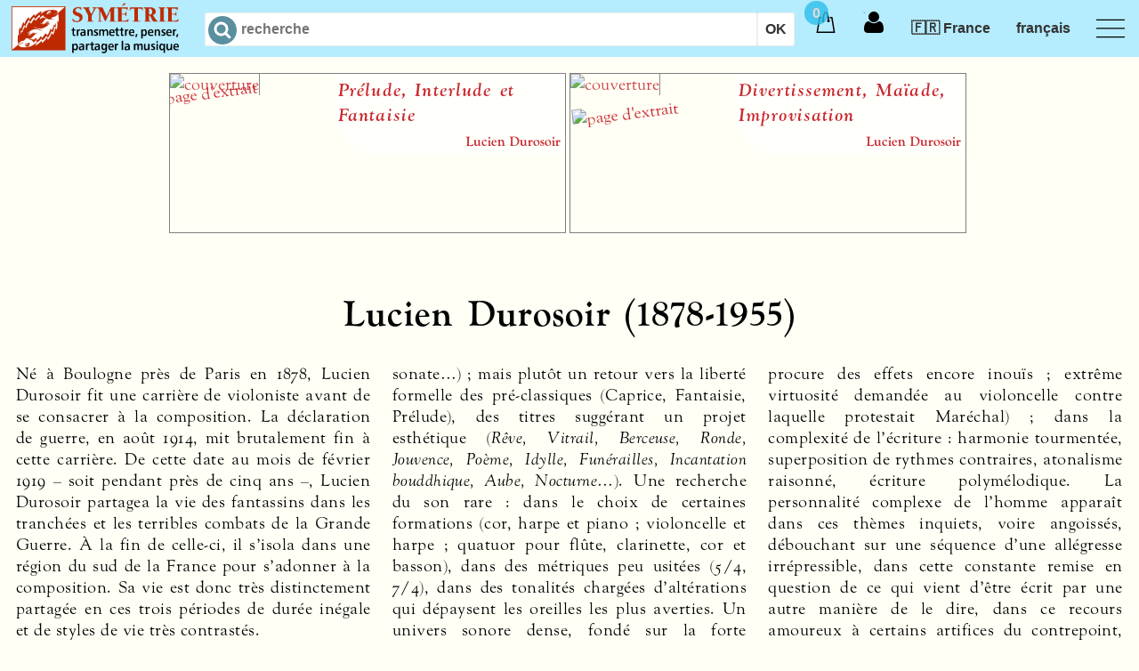

--- FILE ---
content_type: text/html; charset=utf-8
request_url: https://symetrie.com/fr/auteurs/lucien.durosoir
body_size: 167828
content:
<!DOCTYPE html>
<html xml:lang="fr" lang="fr">
  <head>
    <meta name="viewport" content="width=device-width, initial-scale=1.0">
    <meta name="schema.DC" content="http://dublincore.org/documents/dces/" />
    <meta name="DC.Title" content="Lucien Durosoir — Symétrie" />
    <meta name="DC.Creator" content="Symétrie" />
    <meta name="DC.Type" content="web home page" />
    <meta name="DC.Format" content="text/html" />
    <meta name="DC.Language" content="fr" />
    <meta http-equiv="content-type" content="text/html; charset=utf-8" />
    <!-- <meta http-equiv="Content-Security-Policy" content="default-src 'self'; script-src 'self'; img-src 'self'; style-src 'self' " /> -->
    <meta name="keywords" content="symétrie,symetrie.com,Lucien,Durosoir,biographie" />
    <meta name="description" content="Biographie de Lucien Durosoir (1878-1955)" />
    <meta name="csrf-param" content="authenticity_token" />
<meta name="csrf-token" content="HFrnaxydbhVUBUz4mxWhwOd5BKviKq/DMQNznroZEEYtB8+u+dTdOyGQXy6PCyoZRv2osARN767ngiTQVXmfkA==" />
    <link href="https://symetrie.com/fr/auteurs/lucien.durosoir" rel="canonical" />

    <title>Lucien Durosoir — Symétrie</title>

    <link rel="stylesheet" href="https://use.typekit.net/ffx4uqm.css">

    <link rel="stylesheet" media="screen" href="/assets/application-28c69765f6c802e4633ef5ba07bda38f8561e6f30e62af1e9b996ec0008a286c.css" />
    <script src="/assets/application-03755a57be83ac89a3e292e5bb66ad1897a266013bbc5ff968125b16af6cca03.js"></script>
<!--[if lte IE 8]>
<style type="text/css">
@import "/cssiefix/ielte8.css";
</style>
<script type="text/javascript" src="/cssiefix/jquery.corner.js"></script>
<script type="text/javascript" src="/cssiefix/ielte8.js"></script>
<![endif]-->
    
  </head>
  <body itemscope itemtype="http://schema.org/WebPage">

    <header id="header">
      <div class="row header">
        <div class="section">
          <nav>
            <div class="remaining">
            <!-- The logo -->
              <a href="/" class="logo">
                <picture>
                  <source srcset="/assets/logo-devise.png" media="(min-width: 500px)" />
                  <img src="/assets/logo-symetrie.png" alt="édition de livres et de partitions de musique" />
                </picture>
              </a>
              <!-- The search -->
              <div id="search" class="search">
  <form action="/fr/recherche" accept-charset="UTF-8" method="get"><input name="utf8" type="hidden" value="&#x2713;" />
    <input type="search" name="q" id="query" autocomplete="off" autocorrect="off" autocapitalize="off" spellcheck="false" size="15" maxlength="50" placeholder="recherche" /><input type="submit" name="commit" value="OK" />
</form></div>
              <!-- The menu -->
              <label for="menu-toggle" id="menu-toggle-label"></label>
              <input id="menu-toggle" type="checkbox">
              <div class="icon-menu"></div>
              <ul class="menu">
<li>
<span class="m">Édition</span><ul class="c">
<li>
<a href="https://symetrie.com/fr/titres">Livres</a></li>
<li>
<a href="https://symetrie.com/fr/partitions">Partitions</a></li>
<li>
<a href="https://symetrie.com/fr/revues">Revues</a></li>
<li>
<a href="https://symetrie.com/fr/enregistrements">CD et DVD</a></li>
<li>
<a href="https://symetrie.com/fr/auteurs">Auteurs</a></li>
<li>
<a href="https://symetrie.com/fr/presentation">Qui sommes-nous ?</a></li></ul>
</li>
<li>
<a href="https://symetrie.com/fr/services">Services</a><ul class="c">
<li>
<a href="https://symetrie.com/fr/services/distribution">Distribution</a></li>
<li>
<a href="https://symetrie.com/fr/services/droits">Droits</a></li></ul>
</li></ul>

              <ul class="menu2" id="nonResponsiveMenu">
                <li id="basket">
                  <span class="m"><div class="cart"><span> </span></div></span>
                    <div id="basketQuantite" class="basketQuantite">0</div>
<script type="text/javascript" id="basketQuantiteScript">
  var basketQuantite = document.getElementsByClassName("basketQuantite");
  var length = basketQuantite.length;
  if (length > 1) {
    for (i = 0; i < (length - 1); i++) {
      basketQuantite[i].remove();
    }
  }
  document.getElementById("basketQuantiteScript").remove();

  var basket = document.getElementById("basket");
  var paveOpacity = 0.75;  // opacity when the pave is displayed
  setTimeout(fadeout, 5000);

  function fadeout() {
    var pave = basket.getElementsByClassName("pleaseshow")[0];
    if ((pave === undefined) || (pave.length == 0)) return; // stop the script if there is nothing in the basket
    // else, fade the opacity by decressing its value each 50ms
    var timer = setInterval(function () {
        if (paveOpacity <= 0.1){
          paveOpacity = 0
          clearInterval(timer);
          pave.classList.remove("pleaseshow");
        }
        pave.style.opacity = paveOpacity;
        paveOpacity = paveOpacity - paveOpacity * 0.1;
        if(paveOpacity == 0) {
          clearInterval(timer);
          // after the fade and when pleaseshow has been removed, 
          // the opacity is 1 to make the pave visible when its parent is hover as defined in css
          pave.style.opacity = 1;
        }
    }, 50);
  }

/*
  basket.onclick = function() {
    basket.getElementsByClassName("pleaseshow")[0].classList.remove("pleaseshow");
  };
*/
</script>
<div id="cart">  <ul class="pave ">
    <li><span class="m d">Panier vide.</span></li>
  </ul>
</div>
                </li>
                <li id="getLogged">
                    <a class="login">
    <span> </span>
  </a>
  <div>
    <ul>
      <li><a href="/fr/compte/connexion">Se connecter...</a></li>

    </ul>
  </div>


                </li>
                <li id="country">
                    <span class="langl m">🇫🇷 France</span>
  <span class="langs m">🇫🇷 FR</span>

  <div class="c-tabs countries">
    <input type="radio" name="tabs" id="europa" checked >
    <label for="europa">Europe</label>
    <div class="c-tab">      
      <ul class="country-list">
        <li class="country-item first">
          <span class="langl m"><a rel="nofollow" data-method="post" href="/fr/compte/country?c=FR">🇫🇷 France</a></span>
          <span class="langs m"><a rel="nofollow" data-method="post" href="/fr/compte/country?c=FR">🇫🇷 FR</a></span>
        </li>
        <li class="country-item first">
          <span class="langl m"><a rel="nofollow" data-method="post" href="/fr/compte/country?c=BE">🇧🇪 Belgique</a></span>
          <span class="langs m"><a rel="nofollow" data-method="post" href="/fr/compte/country?c=BE">🇧🇪 BE</a></span>
        </li>
        <li class="country-item first">
          <span class="langl m"><a rel="nofollow" data-method="post" href="/fr/compte/country?c=CH">🇨🇭 Suisse</a></span>
          <span class="langs m"><a rel="nofollow" data-method="post" href="/fr/compte/country?c=CH">🇨🇭 CH</a></span>
        </li>
        <li class="country-item first">
          <span class="langl m"><a rel="nofollow" data-method="post" href="/fr/compte/country?c=DE">🇩🇪 Allemagne</a></span>
          <span class="langs m"><a rel="nofollow" data-method="post" href="/fr/compte/country?c=DE">🇩🇪 DE</a></span>
        </li>
        <li class="country-item first">
          <span class="langl m"><a rel="nofollow" data-method="post" href="/fr/compte/country?c=ES">🇪🇸 Espagne</a></span>
          <span class="langs m"><a rel="nofollow" data-method="post" href="/fr/compte/country?c=ES">🇪🇸 ES</a></span>
        </li>
        <li class="country-item first">
          <span class="langl m"><a rel="nofollow" data-method="post" href="/fr/compte/country?c=IT">🇮🇹 Italie</a></span>
          <span class="langs m"><a rel="nofollow" data-method="post" href="/fr/compte/country?c=IT">🇮🇹 IT</a></span>
        </li>
        <li class="country-item">
          <span class="langl m"><a rel="nofollow" data-method="post" href="/fr/compte/country?c=AX">🇦🇽 Åland, Îles</a></span>
          <span class="langs m"><a rel="nofollow" data-method="post" href="/fr/compte/country?c=AX">🇦🇽 AX</a></span>
        </li>
        <li class="country-item">
          <span class="langl m"><a rel="nofollow" data-method="post" href="/fr/compte/country?c=AL">🇦🇱 Albanie</a></span>
          <span class="langs m"><a rel="nofollow" data-method="post" href="/fr/compte/country?c=AL">🇦🇱 AL</a></span>
        </li>
        <li class="country-item">
          <span class="langl m"><a rel="nofollow" data-method="post" href="/fr/compte/country?c=AD">🇦🇩 Andorre</a></span>
          <span class="langs m"><a rel="nofollow" data-method="post" href="/fr/compte/country?c=AD">🇦🇩 AD</a></span>
        </li>
        <li class="country-item">
          <span class="langl m"><a rel="nofollow" data-method="post" href="/fr/compte/country?c=AT">🇦🇹 Autriche</a></span>
          <span class="langs m"><a rel="nofollow" data-method="post" href="/fr/compte/country?c=AT">🇦🇹 AT</a></span>
        </li>
        <li class="country-item">
          <span class="langl m"><a rel="nofollow" data-method="post" href="/fr/compte/country?c=BY">🇧🇾 Bélarus</a></span>
          <span class="langs m"><a rel="nofollow" data-method="post" href="/fr/compte/country?c=BY">🇧🇾 BY</a></span>
        </li>
        <li class="country-item">
          <span class="langl m"><a rel="nofollow" data-method="post" href="/fr/compte/country?c=BA">🇧🇦 Bosnie-Herzégovine</a></span>
          <span class="langs m"><a rel="nofollow" data-method="post" href="/fr/compte/country?c=BA">🇧🇦 BA</a></span>
        </li>
        <li class="country-item">
          <span class="langl m"><a rel="nofollow" data-method="post" href="/fr/compte/country?c=BG">🇧🇬 Bulgarie</a></span>
          <span class="langs m"><a rel="nofollow" data-method="post" href="/fr/compte/country?c=BG">🇧🇬 BG</a></span>
        </li>
        <li class="country-item">
          <span class="langl m"><a rel="nofollow" data-method="post" href="/fr/compte/country?c=CY">🇨🇾 Chypre</a></span>
          <span class="langs m"><a rel="nofollow" data-method="post" href="/fr/compte/country?c=CY">🇨🇾 CY</a></span>
        </li>
        <li class="country-item">
          <span class="langl m"><a rel="nofollow" data-method="post" href="/fr/compte/country?c=HR">🇭🇷 Croatie</a></span>
          <span class="langs m"><a rel="nofollow" data-method="post" href="/fr/compte/country?c=HR">🇭🇷 HR</a></span>
        </li>
        <li class="country-item">
          <span class="langl m"><a rel="nofollow" data-method="post" href="/fr/compte/country?c=DK">🇩🇰 Danemark</a></span>
          <span class="langs m"><a rel="nofollow" data-method="post" href="/fr/compte/country?c=DK">🇩🇰 DK</a></span>
        </li>
        <li class="country-item">
          <span class="langl m"><a rel="nofollow" data-method="post" href="/fr/compte/country?c=EE">🇪🇪 Estonie</a></span>
          <span class="langs m"><a rel="nofollow" data-method="post" href="/fr/compte/country?c=EE">🇪🇪 EE</a></span>
        </li>
        <li class="country-item">
          <span class="langl m"><a rel="nofollow" data-method="post" href="/fr/compte/country?c=FO">🇫🇴 Féroé, Îles</a></span>
          <span class="langs m"><a rel="nofollow" data-method="post" href="/fr/compte/country?c=FO">🇫🇴 FO</a></span>
        </li>
        <li class="country-item">
          <span class="langl m"><a rel="nofollow" data-method="post" href="/fr/compte/country?c=FI">🇫🇮 Finlande</a></span>
          <span class="langs m"><a rel="nofollow" data-method="post" href="/fr/compte/country?c=FI">🇫🇮 FI</a></span>
        </li>
        <li class="country-item">
          <span class="langl m"><a rel="nofollow" data-method="post" href="/fr/compte/country?c=GI">🇬🇮 Gibraltar</a></span>
          <span class="langs m"><a rel="nofollow" data-method="post" href="/fr/compte/country?c=GI">🇬🇮 GI</a></span>
        </li>
        <li class="country-item">
          <span class="langl m"><a rel="nofollow" data-method="post" href="/fr/compte/country?c=GR">🇬🇷 Grèce</a></span>
          <span class="langs m"><a rel="nofollow" data-method="post" href="/fr/compte/country?c=GR">🇬🇷 GR</a></span>
        </li>
        <li class="country-item">
          <span class="langl m"><a rel="nofollow" data-method="post" href="/fr/compte/country?c=GG">🇬🇬 Guernesey</a></span>
          <span class="langs m"><a rel="nofollow" data-method="post" href="/fr/compte/country?c=GG">🇬🇬 GG</a></span>
        </li>
        <li class="country-item">
          <span class="langl m"><a rel="nofollow" data-method="post" href="/fr/compte/country?c=HU">🇭🇺 Hongrie</a></span>
          <span class="langs m"><a rel="nofollow" data-method="post" href="/fr/compte/country?c=HU">🇭🇺 HU</a></span>
        </li>
        <li class="country-item">
          <span class="langl m"><a rel="nofollow" data-method="post" href="/fr/compte/country?c=IM">🇮🇲 Île De Man</a></span>
          <span class="langs m"><a rel="nofollow" data-method="post" href="/fr/compte/country?c=IM">🇮🇲 IM</a></span>
        </li>
        <li class="country-item">
          <span class="langl m"><a rel="nofollow" data-method="post" href="/fr/compte/country?c=IE">🇮🇪 Irlande</a></span>
          <span class="langs m"><a rel="nofollow" data-method="post" href="/fr/compte/country?c=IE">🇮🇪 IE</a></span>
        </li>
        <li class="country-item">
          <span class="langl m"><a rel="nofollow" data-method="post" href="/fr/compte/country?c=IS">🇮🇸 Islande</a></span>
          <span class="langs m"><a rel="nofollow" data-method="post" href="/fr/compte/country?c=IS">🇮🇸 IS</a></span>
        </li>
        <li class="country-item">
          <span class="langl m"><a rel="nofollow" data-method="post" href="/fr/compte/country?c=JE">🇯🇪 Jersey</a></span>
          <span class="langs m"><a rel="nofollow" data-method="post" href="/fr/compte/country?c=JE">🇯🇪 JE</a></span>
        </li>
        <li class="country-item">
          <span class="langl m"><a rel="nofollow" data-method="post" href="/fr/compte/country?c=LV">🇱🇻 Lettonie</a></span>
          <span class="langs m"><a rel="nofollow" data-method="post" href="/fr/compte/country?c=LV">🇱🇻 LV</a></span>
        </li>
        <li class="country-item">
          <span class="langl m"><a rel="nofollow" data-method="post" href="/fr/compte/country?c=LI">🇱🇮 Liechtenstein</a></span>
          <span class="langs m"><a rel="nofollow" data-method="post" href="/fr/compte/country?c=LI">🇱🇮 LI</a></span>
        </li>
        <li class="country-item">
          <span class="langl m"><a rel="nofollow" data-method="post" href="/fr/compte/country?c=LT">🇱🇹 Lituanie</a></span>
          <span class="langs m"><a rel="nofollow" data-method="post" href="/fr/compte/country?c=LT">🇱🇹 LT</a></span>
        </li>
        <li class="country-item">
          <span class="langl m"><a rel="nofollow" data-method="post" href="/fr/compte/country?c=LU">🇱🇺 Luxembourg</a></span>
          <span class="langs m"><a rel="nofollow" data-method="post" href="/fr/compte/country?c=LU">🇱🇺 LU</a></span>
        </li>
        <li class="country-item">
          <span class="langl m"><a rel="nofollow" data-method="post" href="/fr/compte/country?c=MK">🇲🇰 Macédoine, République de</a></span>
          <span class="langs m"><a rel="nofollow" data-method="post" href="/fr/compte/country?c=MK">🇲🇰 MK</a></span>
        </li>
        <li class="country-item">
          <span class="langl m"><a rel="nofollow" data-method="post" href="/fr/compte/country?c=MT">🇲🇹 Malte</a></span>
          <span class="langs m"><a rel="nofollow" data-method="post" href="/fr/compte/country?c=MT">🇲🇹 MT</a></span>
        </li>
        <li class="country-item">
          <span class="langl m"><a rel="nofollow" data-method="post" href="/fr/compte/country?c=MD">🇲🇩 Moldova, République de</a></span>
          <span class="langs m"><a rel="nofollow" data-method="post" href="/fr/compte/country?c=MD">🇲🇩 MD</a></span>
        </li>
        <li class="country-item">
          <span class="langl m"><a rel="nofollow" data-method="post" href="/fr/compte/country?c=MC">🇲🇨 Monaco</a></span>
          <span class="langs m"><a rel="nofollow" data-method="post" href="/fr/compte/country?c=MC">🇲🇨 MC</a></span>
        </li>
        <li class="country-item">
          <span class="langl m"><a rel="nofollow" data-method="post" href="/fr/compte/country?c=ME">🇲🇪 Monténégro</a></span>
          <span class="langs m"><a rel="nofollow" data-method="post" href="/fr/compte/country?c=ME">🇲🇪 ME</a></span>
        </li>
        <li class="country-item">
          <span class="langl m"><a rel="nofollow" data-method="post" href="/fr/compte/country?c=NO">🇳🇴 Norvège</a></span>
          <span class="langs m"><a rel="nofollow" data-method="post" href="/fr/compte/country?c=NO">🇳🇴 NO</a></span>
        </li>
        <li class="country-item">
          <span class="langl m"><a rel="nofollow" data-method="post" href="/fr/compte/country?c=NL">🇳🇱 Pays-Bas</a></span>
          <span class="langs m"><a rel="nofollow" data-method="post" href="/fr/compte/country?c=NL">🇳🇱 NL</a></span>
        </li>
        <li class="country-item">
          <span class="langl m"><a rel="nofollow" data-method="post" href="/fr/compte/country?c=PL">🇵🇱 Pologne</a></span>
          <span class="langs m"><a rel="nofollow" data-method="post" href="/fr/compte/country?c=PL">🇵🇱 PL</a></span>
        </li>
        <li class="country-item">
          <span class="langl m"><a rel="nofollow" data-method="post" href="/fr/compte/country?c=PT">🇵🇹 Portugal</a></span>
          <span class="langs m"><a rel="nofollow" data-method="post" href="/fr/compte/country?c=PT">🇵🇹 PT</a></span>
        </li>
        <li class="country-item">
          <span class="langl m"><a rel="nofollow" data-method="post" href="/fr/compte/country?c=RO">🇷🇴 Roumanie</a></span>
          <span class="langs m"><a rel="nofollow" data-method="post" href="/fr/compte/country?c=RO">🇷🇴 RO</a></span>
        </li>
        <li class="country-item">
          <span class="langl m"><a rel="nofollow" data-method="post" href="/fr/compte/country?c=GB">🇬🇧 Royaume-Uni</a></span>
          <span class="langs m"><a rel="nofollow" data-method="post" href="/fr/compte/country?c=GB">🇬🇧 GB</a></span>
        </li>
        <li class="country-item">
          <span class="langl m"><a rel="nofollow" data-method="post" href="/fr/compte/country?c=RU">🇷🇺 Russie, Fédération de</a></span>
          <span class="langs m"><a rel="nofollow" data-method="post" href="/fr/compte/country?c=RU">🇷🇺 RU</a></span>
        </li>
        <li class="country-item">
          <span class="langl m"><a rel="nofollow" data-method="post" href="/fr/compte/country?c=SM">🇸🇲 Saint-Marin</a></span>
          <span class="langs m"><a rel="nofollow" data-method="post" href="/fr/compte/country?c=SM">🇸🇲 SM</a></span>
        </li>
        <li class="country-item">
          <span class="langl m"><a rel="nofollow" data-method="post" href="/fr/compte/country?c=VA">🇻🇦 Saint-Siège (État de La Cité du Vatican)</a></span>
          <span class="langs m"><a rel="nofollow" data-method="post" href="/fr/compte/country?c=VA">🇻🇦 VA</a></span>
        </li>
        <li class="country-item">
          <span class="langl m"><a rel="nofollow" data-method="post" href="/fr/compte/country?c=RS">🇷🇸 Serbie</a></span>
          <span class="langs m"><a rel="nofollow" data-method="post" href="/fr/compte/country?c=RS">🇷🇸 RS</a></span>
        </li>
        <li class="country-item">
          <span class="langl m"><a rel="nofollow" data-method="post" href="/fr/compte/country?c=SK">🇸🇰 Slovaquie</a></span>
          <span class="langs m"><a rel="nofollow" data-method="post" href="/fr/compte/country?c=SK">🇸🇰 SK</a></span>
        </li>
        <li class="country-item">
          <span class="langl m"><a rel="nofollow" data-method="post" href="/fr/compte/country?c=SI">🇸🇮 Slovénie</a></span>
          <span class="langs m"><a rel="nofollow" data-method="post" href="/fr/compte/country?c=SI">🇸🇮 SI</a></span>
        </li>
        <li class="country-item">
          <span class="langl m"><a rel="nofollow" data-method="post" href="/fr/compte/country?c=SE">🇸🇪 Suède</a></span>
          <span class="langs m"><a rel="nofollow" data-method="post" href="/fr/compte/country?c=SE">🇸🇪 SE</a></span>
        </li>
        <li class="country-item">
          <span class="langl m"><a rel="nofollow" data-method="post" href="/fr/compte/country?c=SJ">🇸🇯 Svalbard et Île Jan Mayen</a></span>
          <span class="langs m"><a rel="nofollow" data-method="post" href="/fr/compte/country?c=SJ">🇸🇯 SJ</a></span>
        </li>
        <li class="country-item">
          <span class="langl m"><a rel="nofollow" data-method="post" href="/fr/compte/country?c=CZ">🇨🇿 Tchèque, République</a></span>
          <span class="langs m"><a rel="nofollow" data-method="post" href="/fr/compte/country?c=CZ">🇨🇿 CZ</a></span>
        </li>
        <li class="country-item">
          <span class="langl m"><a rel="nofollow" data-method="post" href="/fr/compte/country?c=UA">🇺🇦 Ukraine</a></span>
          <span class="langs m"><a rel="nofollow" data-method="post" href="/fr/compte/country?c=UA">🇺🇦 UA</a></span>
        </li>
      </ul>
    </div>
    <input type="radio" name="tabs" id="middle_east"  >
    <label for="middle_east">Moyen-Orient</label>
    <div class="c-tab">      
      <ul class="country-list">
        <li class="country-item">
          <span class="langl m"><a rel="nofollow" data-method="post" href="/fr/compte/country?c=SA">🇸🇦 Arabie Saoudite</a></span>
          <span class="langs m"><a rel="nofollow" data-method="post" href="/fr/compte/country?c=SA">🇸🇦 SA</a></span>
        </li>
        <li class="country-item">
          <span class="langl m"><a rel="nofollow" data-method="post" href="/fr/compte/country?c=AM">🇦🇲 Arménie</a></span>
          <span class="langs m"><a rel="nofollow" data-method="post" href="/fr/compte/country?c=AM">🇦🇲 AM</a></span>
        </li>
        <li class="country-item">
          <span class="langl m"><a rel="nofollow" data-method="post" href="/fr/compte/country?c=AZ">🇦🇿 Azerbaïdjan</a></span>
          <span class="langs m"><a rel="nofollow" data-method="post" href="/fr/compte/country?c=AZ">🇦🇿 AZ</a></span>
        </li>
        <li class="country-item">
          <span class="langl m"><a rel="nofollow" data-method="post" href="/fr/compte/country?c=BH">🇧🇭 Bahreïn</a></span>
          <span class="langs m"><a rel="nofollow" data-method="post" href="/fr/compte/country?c=BH">🇧🇭 BH</a></span>
        </li>
        <li class="country-item">
          <span class="langl m"><a rel="nofollow" data-method="post" href="/fr/compte/country?c=AE">🇦🇪 Émirats Arabes Unis</a></span>
          <span class="langs m"><a rel="nofollow" data-method="post" href="/fr/compte/country?c=AE">🇦🇪 AE</a></span>
        </li>
        <li class="country-item">
          <span class="langl m"><a rel="nofollow" data-method="post" href="/fr/compte/country?c=GE">🇬🇪 Géorgie</a></span>
          <span class="langs m"><a rel="nofollow" data-method="post" href="/fr/compte/country?c=GE">🇬🇪 GE</a></span>
        </li>
        <li class="country-item">
          <span class="langl m"><a rel="nofollow" data-method="post" href="/fr/compte/country?c=IQ">🇮🇶 Iraq</a></span>
          <span class="langs m"><a rel="nofollow" data-method="post" href="/fr/compte/country?c=IQ">🇮🇶 IQ</a></span>
        </li>
        <li class="country-item">
          <span class="langl m"><a rel="nofollow" data-method="post" href="/fr/compte/country?c=IL">🇮🇱 Israël</a></span>
          <span class="langs m"><a rel="nofollow" data-method="post" href="/fr/compte/country?c=IL">🇮🇱 IL</a></span>
        </li>
        <li class="country-item">
          <span class="langl m"><a rel="nofollow" data-method="post" href="/fr/compte/country?c=JO">🇯🇴 Jordanie</a></span>
          <span class="langs m"><a rel="nofollow" data-method="post" href="/fr/compte/country?c=JO">🇯🇴 JO</a></span>
        </li>
        <li class="country-item">
          <span class="langl m"><a rel="nofollow" data-method="post" href="/fr/compte/country?c=KW">🇰🇼 Koweït</a></span>
          <span class="langs m"><a rel="nofollow" data-method="post" href="/fr/compte/country?c=KW">🇰🇼 KW</a></span>
        </li>
        <li class="country-item">
          <span class="langl m"><a rel="nofollow" data-method="post" href="/fr/compte/country?c=LB">🇱🇧 Liban</a></span>
          <span class="langs m"><a rel="nofollow" data-method="post" href="/fr/compte/country?c=LB">🇱🇧 LB</a></span>
        </li>
        <li class="country-item">
          <span class="langl m"><a rel="nofollow" data-method="post" href="/fr/compte/country?c=OM">🇴🇲 Oman</a></span>
          <span class="langs m"><a rel="nofollow" data-method="post" href="/fr/compte/country?c=OM">🇴🇲 OM</a></span>
        </li>
        <li class="country-item">
          <span class="langl m"><a rel="nofollow" data-method="post" href="/fr/compte/country?c=PS">🇵🇸 Palestine, État de</a></span>
          <span class="langs m"><a rel="nofollow" data-method="post" href="/fr/compte/country?c=PS">🇵🇸 PS</a></span>
        </li>
        <li class="country-item">
          <span class="langl m"><a rel="nofollow" data-method="post" href="/fr/compte/country?c=QA">🇶🇦 Qatar</a></span>
          <span class="langs m"><a rel="nofollow" data-method="post" href="/fr/compte/country?c=QA">🇶🇦 QA</a></span>
        </li>
        <li class="country-item">
          <span class="langl m"><a rel="nofollow" data-method="post" href="/fr/compte/country?c=SY">🇸🇾 Syrienne, République Arabe</a></span>
          <span class="langs m"><a rel="nofollow" data-method="post" href="/fr/compte/country?c=SY">🇸🇾 SY</a></span>
        </li>
        <li class="country-item">
          <span class="langl m"><a rel="nofollow" data-method="post" href="/fr/compte/country?c=TR">🇹🇷 Turquie</a></span>
          <span class="langs m"><a rel="nofollow" data-method="post" href="/fr/compte/country?c=TR">🇹🇷 TR</a></span>
        </li>
        <li class="country-item">
          <span class="langl m"><a rel="nofollow" data-method="post" href="/fr/compte/country?c=YE">🇾🇪 Yémen</a></span>
          <span class="langs m"><a rel="nofollow" data-method="post" href="/fr/compte/country?c=YE">🇾🇪 YE</a></span>
        </li>
      </ul>
    </div>
    <input type="radio" name="tabs" id="asia"  >
    <label for="asia">Asie</label>
    <div class="c-tab">      
      <ul class="country-list">
        <li class="country-item first">
          <span class="langl m"><a rel="nofollow" data-method="post" href="/fr/compte/country?c=JP">🇯🇵 Japon</a></span>
          <span class="langs m"><a rel="nofollow" data-method="post" href="/fr/compte/country?c=JP">🇯🇵 JP</a></span>
        </li>
        <li class="country-item first">
          <span class="langl m"><a rel="nofollow" data-method="post" href="/fr/compte/country?c=CN">🇨🇳 Chine</a></span>
          <span class="langs m"><a rel="nofollow" data-method="post" href="/fr/compte/country?c=CN">🇨🇳 CN</a></span>
        </li>
        <li class="country-item first">
          <span class="langl m"><a rel="nofollow" data-method="post" href="/fr/compte/country?c=IN">🇮🇳 Inde</a></span>
          <span class="langs m"><a rel="nofollow" data-method="post" href="/fr/compte/country?c=IN">🇮🇳 IN</a></span>
        </li>
        <li class="country-item">
          <span class="langl m"><a rel="nofollow" data-method="post" href="/fr/compte/country?c=AF">🇦🇫 Afghanistan</a></span>
          <span class="langs m"><a rel="nofollow" data-method="post" href="/fr/compte/country?c=AF">🇦🇫 AF</a></span>
        </li>
        <li class="country-item">
          <span class="langl m"><a rel="nofollow" data-method="post" href="/fr/compte/country?c=BD">🇧🇩 Bangladesh</a></span>
          <span class="langs m"><a rel="nofollow" data-method="post" href="/fr/compte/country?c=BD">🇧🇩 BD</a></span>
        </li>
        <li class="country-item">
          <span class="langl m"><a rel="nofollow" data-method="post" href="/fr/compte/country?c=BT">🇧🇹 Bhoutan</a></span>
          <span class="langs m"><a rel="nofollow" data-method="post" href="/fr/compte/country?c=BT">🇧🇹 BT</a></span>
        </li>
        <li class="country-item">
          <span class="langl m"><a rel="nofollow" data-method="post" href="/fr/compte/country?c=BN">🇧🇳 Brunei Darussalam</a></span>
          <span class="langs m"><a rel="nofollow" data-method="post" href="/fr/compte/country?c=BN">🇧🇳 BN</a></span>
        </li>
        <li class="country-item">
          <span class="langl m"><a rel="nofollow" data-method="post" href="/fr/compte/country?c=KH">🇰🇭 Cambodge</a></span>
          <span class="langs m"><a rel="nofollow" data-method="post" href="/fr/compte/country?c=KH">🇰🇭 KH</a></span>
        </li>
        <li class="country-item">
          <span class="langl m"><a rel="nofollow" data-method="post" href="/fr/compte/country?c=KR">🇰🇷 Corée, République De</a></span>
          <span class="langs m"><a rel="nofollow" data-method="post" href="/fr/compte/country?c=KR">🇰🇷 KR</a></span>
        </li>
        <li class="country-item">
          <span class="langl m"><a rel="nofollow" data-method="post" href="/fr/compte/country?c=KP">🇰🇵 Corée, République Populaire Démocratique de</a></span>
          <span class="langs m"><a rel="nofollow" data-method="post" href="/fr/compte/country?c=KP">🇰🇵 KP</a></span>
        </li>
        <li class="country-item">
          <span class="langl m"><a rel="nofollow" data-method="post" href="/fr/compte/country?c=HK">🇭🇰 Hong Kong</a></span>
          <span class="langs m"><a rel="nofollow" data-method="post" href="/fr/compte/country?c=HK">🇭🇰 HK</a></span>
        </li>
        <li class="country-item">
          <span class="langl m"><a rel="nofollow" data-method="post" href="/fr/compte/country?c=ID">🇮🇩 Indonésie</a></span>
          <span class="langs m"><a rel="nofollow" data-method="post" href="/fr/compte/country?c=ID">🇮🇩 ID</a></span>
        </li>
        <li class="country-item">
          <span class="langl m"><a rel="nofollow" data-method="post" href="/fr/compte/country?c=IR">🇮🇷 Iran, République Islamique D’</a></span>
          <span class="langs m"><a rel="nofollow" data-method="post" href="/fr/compte/country?c=IR">🇮🇷 IR</a></span>
        </li>
        <li class="country-item">
          <span class="langl m"><a rel="nofollow" data-method="post" href="/fr/compte/country?c=KZ">🇰🇿 Kazakhstan</a></span>
          <span class="langs m"><a rel="nofollow" data-method="post" href="/fr/compte/country?c=KZ">🇰🇿 KZ</a></span>
        </li>
        <li class="country-item">
          <span class="langl m"><a rel="nofollow" data-method="post" href="/fr/compte/country?c=KG">🇰🇬 Kirghizistan</a></span>
          <span class="langs m"><a rel="nofollow" data-method="post" href="/fr/compte/country?c=KG">🇰🇬 KG</a></span>
        </li>
        <li class="country-item">
          <span class="langl m"><a rel="nofollow" data-method="post" href="/fr/compte/country?c=LA">🇱🇦 Laos, République Démocratique Populaire</a></span>
          <span class="langs m"><a rel="nofollow" data-method="post" href="/fr/compte/country?c=LA">🇱🇦 LA</a></span>
        </li>
        <li class="country-item">
          <span class="langl m"><a rel="nofollow" data-method="post" href="/fr/compte/country?c=MO">🇲🇴 Macao</a></span>
          <span class="langs m"><a rel="nofollow" data-method="post" href="/fr/compte/country?c=MO">🇲🇴 MO</a></span>
        </li>
        <li class="country-item">
          <span class="langl m"><a rel="nofollow" data-method="post" href="/fr/compte/country?c=MY">🇲🇾 Malaisie</a></span>
          <span class="langs m"><a rel="nofollow" data-method="post" href="/fr/compte/country?c=MY">🇲🇾 MY</a></span>
        </li>
        <li class="country-item">
          <span class="langl m"><a rel="nofollow" data-method="post" href="/fr/compte/country?c=MV">🇲🇻 Maldives</a></span>
          <span class="langs m"><a rel="nofollow" data-method="post" href="/fr/compte/country?c=MV">🇲🇻 MV</a></span>
        </li>
        <li class="country-item">
          <span class="langl m"><a rel="nofollow" data-method="post" href="/fr/compte/country?c=MN">🇲🇳 Mongolie</a></span>
          <span class="langs m"><a rel="nofollow" data-method="post" href="/fr/compte/country?c=MN">🇲🇳 MN</a></span>
        </li>
        <li class="country-item">
          <span class="langl m"><a rel="nofollow" data-method="post" href="/fr/compte/country?c=MM">🇲🇲 Myanmar</a></span>
          <span class="langs m"><a rel="nofollow" data-method="post" href="/fr/compte/country?c=MM">🇲🇲 MM</a></span>
        </li>
        <li class="country-item">
          <span class="langl m"><a rel="nofollow" data-method="post" href="/fr/compte/country?c=UZ">🇺🇿 Ouzbékistan</a></span>
          <span class="langs m"><a rel="nofollow" data-method="post" href="/fr/compte/country?c=UZ">🇺🇿 UZ</a></span>
        </li>
        <li class="country-item">
          <span class="langl m"><a rel="nofollow" data-method="post" href="/fr/compte/country?c=PK">🇵🇰 Pakistan</a></span>
          <span class="langs m"><a rel="nofollow" data-method="post" href="/fr/compte/country?c=PK">🇵🇰 PK</a></span>
        </li>
        <li class="country-item">
          <span class="langl m"><a rel="nofollow" data-method="post" href="/fr/compte/country?c=PH">🇵🇭 Philippines</a></span>
          <span class="langs m"><a rel="nofollow" data-method="post" href="/fr/compte/country?c=PH">🇵🇭 PH</a></span>
        </li>
        <li class="country-item">
          <span class="langl m"><a rel="nofollow" data-method="post" href="/fr/compte/country?c=SG">🇸🇬 Singapour</a></span>
          <span class="langs m"><a rel="nofollow" data-method="post" href="/fr/compte/country?c=SG">🇸🇬 SG</a></span>
        </li>
        <li class="country-item">
          <span class="langl m"><a rel="nofollow" data-method="post" href="/fr/compte/country?c=LK">🇱🇰 Sri Lanka</a></span>
          <span class="langs m"><a rel="nofollow" data-method="post" href="/fr/compte/country?c=LK">🇱🇰 LK</a></span>
        </li>
        <li class="country-item">
          <span class="langl m"><a rel="nofollow" data-method="post" href="/fr/compte/country?c=TJ">🇹🇯 Tadjikistan</a></span>
          <span class="langs m"><a rel="nofollow" data-method="post" href="/fr/compte/country?c=TJ">🇹🇯 TJ</a></span>
        </li>
        <li class="country-item">
          <span class="langl m"><a rel="nofollow" data-method="post" href="/fr/compte/country?c=TW">🇹🇼 Taïwan</a></span>
          <span class="langs m"><a rel="nofollow" data-method="post" href="/fr/compte/country?c=TW">🇹🇼 TW</a></span>
        </li>
        <li class="country-item">
          <span class="langl m"><a rel="nofollow" data-method="post" href="/fr/compte/country?c=TH">🇹🇭 Thaïlande</a></span>
          <span class="langs m"><a rel="nofollow" data-method="post" href="/fr/compte/country?c=TH">🇹🇭 TH</a></span>
        </li>
        <li class="country-item">
          <span class="langl m"><a rel="nofollow" data-method="post" href="/fr/compte/country?c=TL">🇹🇱 Timor-Leste</a></span>
          <span class="langs m"><a rel="nofollow" data-method="post" href="/fr/compte/country?c=TL">🇹🇱 TL</a></span>
        </li>
        <li class="country-item">
          <span class="langl m"><a rel="nofollow" data-method="post" href="/fr/compte/country?c=TM">🇹🇲 Turkménistan</a></span>
          <span class="langs m"><a rel="nofollow" data-method="post" href="/fr/compte/country?c=TM">🇹🇲 TM</a></span>
        </li>
        <li class="country-item">
          <span class="langl m"><a rel="nofollow" data-method="post" href="/fr/compte/country?c=VN">🇻🇳 Viet Nam</a></span>
          <span class="langs m"><a rel="nofollow" data-method="post" href="/fr/compte/country?c=VN">🇻🇳 VN</a></span>
        </li>
      </ul>
    </div>
    <input type="radio" name="tabs" id="america"  >
    <label for="america">Amérique</label>
    <div class="c-tab">      
      <ul class="country-list">
        <li class="country-item first">
          <span class="langl m"><a rel="nofollow" data-method="post" href="/fr/compte/country?c=CA">🇨🇦 Canada</a></span>
          <span class="langs m"><a rel="nofollow" data-method="post" href="/fr/compte/country?c=CA">🇨🇦 CA</a></span>
        </li>
        <li class="country-item first">
          <span class="langl m"><a rel="nofollow" data-method="post" href="/fr/compte/country?c=US">🇺🇸 États-Unis</a></span>
          <span class="langs m"><a rel="nofollow" data-method="post" href="/fr/compte/country?c=US">🇺🇸 US</a></span>
        </li>
        <li class="country-item first">
          <span class="langl m"><a rel="nofollow" data-method="post" href="/fr/compte/country?c=BR">🇧🇷 Brésil</a></span>
          <span class="langs m"><a rel="nofollow" data-method="post" href="/fr/compte/country?c=BR">🇧🇷 BR</a></span>
        </li>
        <li class="country-item">
          <span class="langl m"><a rel="nofollow" data-method="post" href="/fr/compte/country?c=AR">🇦🇷 Argentine</a></span>
          <span class="langs m"><a rel="nofollow" data-method="post" href="/fr/compte/country?c=AR">🇦🇷 AR</a></span>
        </li>
        <li class="country-item">
          <span class="langl m"><a rel="nofollow" data-method="post" href="/fr/compte/country?c=BZ">🇧🇿 Belize</a></span>
          <span class="langs m"><a rel="nofollow" data-method="post" href="/fr/compte/country?c=BZ">🇧🇿 BZ</a></span>
        </li>
        <li class="country-item">
          <span class="langl m"><a rel="nofollow" data-method="post" href="/fr/compte/country?c=BM">🇧🇲 Bermudes</a></span>
          <span class="langs m"><a rel="nofollow" data-method="post" href="/fr/compte/country?c=BM">🇧🇲 BM</a></span>
        </li>
        <li class="country-item">
          <span class="langl m"><a rel="nofollow" data-method="post" href="/fr/compte/country?c=BO">🇧🇴 Bolivie, L’État plurinational de</a></span>
          <span class="langs m"><a rel="nofollow" data-method="post" href="/fr/compte/country?c=BO">🇧🇴 BO</a></span>
        </li>
        <li class="country-item">
          <span class="langl m"><a rel="nofollow" data-method="post" href="/fr/compte/country?c=BV">🇧🇻 Bouvet, Île</a></span>
          <span class="langs m"><a rel="nofollow" data-method="post" href="/fr/compte/country?c=BV">🇧🇻 BV</a></span>
        </li>
        <li class="country-item">
          <span class="langl m"><a rel="nofollow" data-method="post" href="/fr/compte/country?c=CL">🇨🇱 Chili</a></span>
          <span class="langs m"><a rel="nofollow" data-method="post" href="/fr/compte/country?c=CL">🇨🇱 CL</a></span>
        </li>
        <li class="country-item">
          <span class="langl m"><a rel="nofollow" data-method="post" href="/fr/compte/country?c=CO">🇨🇴 Colombie</a></span>
          <span class="langs m"><a rel="nofollow" data-method="post" href="/fr/compte/country?c=CO">🇨🇴 CO</a></span>
        </li>
        <li class="country-item">
          <span class="langl m"><a rel="nofollow" data-method="post" href="/fr/compte/country?c=CR">🇨🇷 Costa Rica</a></span>
          <span class="langs m"><a rel="nofollow" data-method="post" href="/fr/compte/country?c=CR">🇨🇷 CR</a></span>
        </li>
        <li class="country-item">
          <span class="langl m"><a rel="nofollow" data-method="post" href="/fr/compte/country?c=SV">🇸🇻 El Salvador</a></span>
          <span class="langs m"><a rel="nofollow" data-method="post" href="/fr/compte/country?c=SV">🇸🇻 SV</a></span>
        </li>
        <li class="country-item">
          <span class="langl m"><a rel="nofollow" data-method="post" href="/fr/compte/country?c=EC">🇪🇨 Équateur</a></span>
          <span class="langs m"><a rel="nofollow" data-method="post" href="/fr/compte/country?c=EC">🇪🇨 EC</a></span>
        </li>
        <li class="country-item">
          <span class="langl m"><a rel="nofollow" data-method="post" href="/fr/compte/country?c=FK">🇫🇰 Falkland, Îles (Malvinas)</a></span>
          <span class="langs m"><a rel="nofollow" data-method="post" href="/fr/compte/country?c=FK">🇫🇰 FK</a></span>
        </li>
        <li class="country-item">
          <span class="langl m"><a rel="nofollow" data-method="post" href="/fr/compte/country?c=GS">🇬🇸 Géorgie du Sud-et-les Îles Sandwich du Sud</a></span>
          <span class="langs m"><a rel="nofollow" data-method="post" href="/fr/compte/country?c=GS">🇬🇸 GS</a></span>
        </li>
        <li class="country-item">
          <span class="langl m"><a rel="nofollow" data-method="post" href="/fr/compte/country?c=GL">🇬🇱 Groenland</a></span>
          <span class="langs m"><a rel="nofollow" data-method="post" href="/fr/compte/country?c=GL">🇬🇱 GL</a></span>
        </li>
        <li class="country-item">
          <span class="langl m"><a rel="nofollow" data-method="post" href="/fr/compte/country?c=GT">🇬🇹 Guatemala</a></span>
          <span class="langs m"><a rel="nofollow" data-method="post" href="/fr/compte/country?c=GT">🇬🇹 GT</a></span>
        </li>
        <li class="country-item">
          <span class="langl m"><a rel="nofollow" data-method="post" href="/fr/compte/country?c=GY">🇬🇾 Guyana</a></span>
          <span class="langs m"><a rel="nofollow" data-method="post" href="/fr/compte/country?c=GY">🇬🇾 GY</a></span>
        </li>
        <li class="country-item">
          <span class="langl m"><a rel="nofollow" data-method="post" href="/fr/compte/country?c=GF">🇬🇫 Guyane Française</a></span>
          <span class="langs m"><a rel="nofollow" data-method="post" href="/fr/compte/country?c=GF">🇬🇫 GF</a></span>
        </li>
        <li class="country-item">
          <span class="langl m"><a rel="nofollow" data-method="post" href="/fr/compte/country?c=HN">🇭🇳 Honduras</a></span>
          <span class="langs m"><a rel="nofollow" data-method="post" href="/fr/compte/country?c=HN">🇭🇳 HN</a></span>
        </li>
        <li class="country-item">
          <span class="langl m"><a rel="nofollow" data-method="post" href="/fr/compte/country?c=MX">🇲🇽 Mexique</a></span>
          <span class="langs m"><a rel="nofollow" data-method="post" href="/fr/compte/country?c=MX">🇲🇽 MX</a></span>
        </li>
        <li class="country-item">
          <span class="langl m"><a rel="nofollow" data-method="post" href="/fr/compte/country?c=NI">🇳🇮 Nicaragua</a></span>
          <span class="langs m"><a rel="nofollow" data-method="post" href="/fr/compte/country?c=NI">🇳🇮 NI</a></span>
        </li>
        <li class="country-item">
          <span class="langl m"><a rel="nofollow" data-method="post" href="/fr/compte/country?c=PA">🇵🇦 Panama</a></span>
          <span class="langs m"><a rel="nofollow" data-method="post" href="/fr/compte/country?c=PA">🇵🇦 PA</a></span>
        </li>
        <li class="country-item">
          <span class="langl m"><a rel="nofollow" data-method="post" href="/fr/compte/country?c=PY">🇵🇾 Paraguay</a></span>
          <span class="langs m"><a rel="nofollow" data-method="post" href="/fr/compte/country?c=PY">🇵🇾 PY</a></span>
        </li>
        <li class="country-item">
          <span class="langl m"><a rel="nofollow" data-method="post" href="/fr/compte/country?c=PE">🇵🇪 Pérou</a></span>
          <span class="langs m"><a rel="nofollow" data-method="post" href="/fr/compte/country?c=PE">🇵🇪 PE</a></span>
        </li>
        <li class="country-item">
          <span class="langl m"><a rel="nofollow" data-method="post" href="/fr/compte/country?c=PM">🇵🇲 Saint-Pierre-et-Miquelon</a></span>
          <span class="langs m"><a rel="nofollow" data-method="post" href="/fr/compte/country?c=PM">🇵🇲 PM</a></span>
        </li>
        <li class="country-item">
          <span class="langl m"><a rel="nofollow" data-method="post" href="/fr/compte/country?c=SR">🇸🇷 Suriname</a></span>
          <span class="langs m"><a rel="nofollow" data-method="post" href="/fr/compte/country?c=SR">🇸🇷 SR</a></span>
        </li>
        <li class="country-item">
          <span class="langl m"><a rel="nofollow" data-method="post" href="/fr/compte/country?c=UY">🇺🇾 Uruguay</a></span>
          <span class="langs m"><a rel="nofollow" data-method="post" href="/fr/compte/country?c=UY">🇺🇾 UY</a></span>
        </li>
        <li class="country-item">
          <span class="langl m"><a rel="nofollow" data-method="post" href="/fr/compte/country?c=VE">🇻🇪 Venezuela, République Bolivarienne du</a></span>
          <span class="langs m"><a rel="nofollow" data-method="post" href="/fr/compte/country?c=VE">🇻🇪 VE</a></span>
        </li>
      </ul>
    </div>
    <input type="radio" name="tabs" id="carribean"  >
    <label for="carribean">Caraïbes</label>
    <div class="c-tab">      
      <ul class="country-list">
        <li class="country-item">
          <span class="langl m"><a rel="nofollow" data-method="post" href="/fr/compte/country?c=AI">🇦🇮 Anguilla</a></span>
          <span class="langs m"><a rel="nofollow" data-method="post" href="/fr/compte/country?c=AI">🇦🇮 AI</a></span>
        </li>
        <li class="country-item">
          <span class="langl m"><a rel="nofollow" data-method="post" href="/fr/compte/country?c=AG">🇦🇬 Antigua-Et-Barbuda</a></span>
          <span class="langs m"><a rel="nofollow" data-method="post" href="/fr/compte/country?c=AG">🇦🇬 AG</a></span>
        </li>
        <li class="country-item">
          <span class="langl m"><a rel="nofollow" data-method="post" href="/fr/compte/country?c=AW">🇦🇼 Aruba</a></span>
          <span class="langs m"><a rel="nofollow" data-method="post" href="/fr/compte/country?c=AW">🇦🇼 AW</a></span>
        </li>
        <li class="country-item">
          <span class="langl m"><a rel="nofollow" data-method="post" href="/fr/compte/country?c=BS">🇧🇸 Bahamas</a></span>
          <span class="langs m"><a rel="nofollow" data-method="post" href="/fr/compte/country?c=BS">🇧🇸 BS</a></span>
        </li>
        <li class="country-item">
          <span class="langl m"><a rel="nofollow" data-method="post" href="/fr/compte/country?c=BB">🇧🇧 Barbade</a></span>
          <span class="langs m"><a rel="nofollow" data-method="post" href="/fr/compte/country?c=BB">🇧🇧 BB</a></span>
        </li>
        <li class="country-item">
          <span class="langl m"><a rel="nofollow" data-method="post" href="/fr/compte/country?c=BQ">🇧🇶 Bonaire, Saint-Eustache et Saba</a></span>
          <span class="langs m"><a rel="nofollow" data-method="post" href="/fr/compte/country?c=BQ">🇧🇶 BQ</a></span>
        </li>
        <li class="country-item">
          <span class="langl m"><a rel="nofollow" data-method="post" href="/fr/compte/country?c=KY">🇰🇾 Caïmans, Îles</a></span>
          <span class="langs m"><a rel="nofollow" data-method="post" href="/fr/compte/country?c=KY">🇰🇾 KY</a></span>
        </li>
        <li class="country-item">
          <span class="langl m"><a rel="nofollow" data-method="post" href="/fr/compte/country?c=CU">🇨🇺 Cuba</a></span>
          <span class="langs m"><a rel="nofollow" data-method="post" href="/fr/compte/country?c=CU">🇨🇺 CU</a></span>
        </li>
        <li class="country-item">
          <span class="langl m"><a rel="nofollow" data-method="post" href="/fr/compte/country?c=CW">🇨🇼 Curaçao</a></span>
          <span class="langs m"><a rel="nofollow" data-method="post" href="/fr/compte/country?c=CW">🇨🇼 CW</a></span>
        </li>
        <li class="country-item">
          <span class="langl m"><a rel="nofollow" data-method="post" href="/fr/compte/country?c=DO">🇩🇴 Dominicaine, République</a></span>
          <span class="langs m"><a rel="nofollow" data-method="post" href="/fr/compte/country?c=DO">🇩🇴 DO</a></span>
        </li>
        <li class="country-item">
          <span class="langl m"><a rel="nofollow" data-method="post" href="/fr/compte/country?c=DM">🇩🇲 Dominique</a></span>
          <span class="langs m"><a rel="nofollow" data-method="post" href="/fr/compte/country?c=DM">🇩🇲 DM</a></span>
        </li>
        <li class="country-item">
          <span class="langl m"><a rel="nofollow" data-method="post" href="/fr/compte/country?c=GD">🇬🇩 Grenade</a></span>
          <span class="langs m"><a rel="nofollow" data-method="post" href="/fr/compte/country?c=GD">🇬🇩 GD</a></span>
        </li>
        <li class="country-item">
          <span class="langl m"><a rel="nofollow" data-method="post" href="/fr/compte/country?c=GP">🇬🇵 Guadeloupe</a></span>
          <span class="langs m"><a rel="nofollow" data-method="post" href="/fr/compte/country?c=GP">🇬🇵 GP</a></span>
        </li>
        <li class="country-item">
          <span class="langl m"><a rel="nofollow" data-method="post" href="/fr/compte/country?c=HT">🇭🇹 Haïti</a></span>
          <span class="langs m"><a rel="nofollow" data-method="post" href="/fr/compte/country?c=HT">🇭🇹 HT</a></span>
        </li>
        <li class="country-item">
          <span class="langl m"><a rel="nofollow" data-method="post" href="/fr/compte/country?c=VG">🇻🇬 Îles Vierges Britanniques</a></span>
          <span class="langs m"><a rel="nofollow" data-method="post" href="/fr/compte/country?c=VG">🇻🇬 VG</a></span>
        </li>
        <li class="country-item">
          <span class="langl m"><a rel="nofollow" data-method="post" href="/fr/compte/country?c=VI">🇻🇮 Îles Vierges des États-Unis</a></span>
          <span class="langs m"><a rel="nofollow" data-method="post" href="/fr/compte/country?c=VI">🇻🇮 VI</a></span>
        </li>
        <li class="country-item">
          <span class="langl m"><a rel="nofollow" data-method="post" href="/fr/compte/country?c=JM">🇯🇲 Jamaïque</a></span>
          <span class="langs m"><a rel="nofollow" data-method="post" href="/fr/compte/country?c=JM">🇯🇲 JM</a></span>
        </li>
        <li class="country-item">
          <span class="langl m"><a rel="nofollow" data-method="post" href="/fr/compte/country?c=MQ">🇲🇶 Martinique</a></span>
          <span class="langs m"><a rel="nofollow" data-method="post" href="/fr/compte/country?c=MQ">🇲🇶 MQ</a></span>
        </li>
        <li class="country-item">
          <span class="langl m"><a rel="nofollow" data-method="post" href="/fr/compte/country?c=MS">🇲🇸 Montserrat</a></span>
          <span class="langs m"><a rel="nofollow" data-method="post" href="/fr/compte/country?c=MS">🇲🇸 MS</a></span>
        </li>
        <li class="country-item">
          <span class="langl m"><a rel="nofollow" data-method="post" href="/fr/compte/country?c=PR">🇵🇷 Porto Rico</a></span>
          <span class="langs m"><a rel="nofollow" data-method="post" href="/fr/compte/country?c=PR">🇵🇷 PR</a></span>
        </li>
        <li class="country-item">
          <span class="langl m"><a rel="nofollow" data-method="post" href="/fr/compte/country?c=BL">🇧🇱 Saint-Barthélemy</a></span>
          <span class="langs m"><a rel="nofollow" data-method="post" href="/fr/compte/country?c=BL">🇧🇱 BL</a></span>
        </li>
        <li class="country-item">
          <span class="langl m"><a rel="nofollow" data-method="post" href="/fr/compte/country?c=KN">🇰🇳 Saint-Kitts-et-Nevis</a></span>
          <span class="langs m"><a rel="nofollow" data-method="post" href="/fr/compte/country?c=KN">🇰🇳 KN</a></span>
        </li>
        <li class="country-item">
          <span class="langl m"><a rel="nofollow" data-method="post" href="/fr/compte/country?c=MF">🇲🇫 Saint-Martin (Partie française)</a></span>
          <span class="langs m"><a rel="nofollow" data-method="post" href="/fr/compte/country?c=MF">🇲🇫 MF</a></span>
        </li>
        <li class="country-item">
          <span class="langl m"><a rel="nofollow" data-method="post" href="/fr/compte/country?c=SX">🇸🇽 Saint-Martin (Partie Néerlandaise)</a></span>
          <span class="langs m"><a rel="nofollow" data-method="post" href="/fr/compte/country?c=SX">🇸🇽 SX</a></span>
        </li>
        <li class="country-item">
          <span class="langl m"><a rel="nofollow" data-method="post" href="/fr/compte/country?c=VC">🇻🇨 Saint-Vincent-et-Les-Grenadines</a></span>
          <span class="langs m"><a rel="nofollow" data-method="post" href="/fr/compte/country?c=VC">🇻🇨 VC</a></span>
        </li>
        <li class="country-item">
          <span class="langl m"><a rel="nofollow" data-method="post" href="/fr/compte/country?c=LC">🇱🇨 Sainte-Lucie</a></span>
          <span class="langs m"><a rel="nofollow" data-method="post" href="/fr/compte/country?c=LC">🇱🇨 LC</a></span>
        </li>
        <li class="country-item">
          <span class="langl m"><a rel="nofollow" data-method="post" href="/fr/compte/country?c=TT">🇹🇹 Trinité-et-Tobago</a></span>
          <span class="langs m"><a rel="nofollow" data-method="post" href="/fr/compte/country?c=TT">🇹🇹 TT</a></span>
        </li>
        <li class="country-item">
          <span class="langl m"><a rel="nofollow" data-method="post" href="/fr/compte/country?c=TC">🇹🇨 Turks-et-Caïcos, Îles</a></span>
          <span class="langs m"><a rel="nofollow" data-method="post" href="/fr/compte/country?c=TC">🇹🇨 TC</a></span>
        </li>
      </ul>
    </div>
    <input type="radio" name="tabs" id="africa"  >
    <label for="africa">Afrique</label>
    <div class="c-tab">      
      <ul class="country-list">
        <li class="country-item">
          <span class="langl m"><a rel="nofollow" data-method="post" href="/fr/compte/country?c=ZA">🇿🇦 Afrique Du Sud</a></span>
          <span class="langs m"><a rel="nofollow" data-method="post" href="/fr/compte/country?c=ZA">🇿🇦 ZA</a></span>
        </li>
        <li class="country-item">
          <span class="langl m"><a rel="nofollow" data-method="post" href="/fr/compte/country?c=DZ">🇩🇿 Algérie</a></span>
          <span class="langs m"><a rel="nofollow" data-method="post" href="/fr/compte/country?c=DZ">🇩🇿 DZ</a></span>
        </li>
        <li class="country-item">
          <span class="langl m"><a rel="nofollow" data-method="post" href="/fr/compte/country?c=AO">🇦🇴 Angola</a></span>
          <span class="langs m"><a rel="nofollow" data-method="post" href="/fr/compte/country?c=AO">🇦🇴 AO</a></span>
        </li>
        <li class="country-item">
          <span class="langl m"><a rel="nofollow" data-method="post" href="/fr/compte/country?c=BJ">🇧🇯 Bénin</a></span>
          <span class="langs m"><a rel="nofollow" data-method="post" href="/fr/compte/country?c=BJ">🇧🇯 BJ</a></span>
        </li>
        <li class="country-item">
          <span class="langl m"><a rel="nofollow" data-method="post" href="/fr/compte/country?c=BW">🇧🇼 Botswana</a></span>
          <span class="langs m"><a rel="nofollow" data-method="post" href="/fr/compte/country?c=BW">🇧🇼 BW</a></span>
        </li>
        <li class="country-item">
          <span class="langl m"><a rel="nofollow" data-method="post" href="/fr/compte/country?c=BF">🇧🇫 Burkina Faso</a></span>
          <span class="langs m"><a rel="nofollow" data-method="post" href="/fr/compte/country?c=BF">🇧🇫 BF</a></span>
        </li>
        <li class="country-item">
          <span class="langl m"><a rel="nofollow" data-method="post" href="/fr/compte/country?c=BI">🇧🇮 Burundi</a></span>
          <span class="langs m"><a rel="nofollow" data-method="post" href="/fr/compte/country?c=BI">🇧🇮 BI</a></span>
        </li>
        <li class="country-item">
          <span class="langl m"><a rel="nofollow" data-method="post" href="/fr/compte/country?c=CM">🇨🇲 Cameroun</a></span>
          <span class="langs m"><a rel="nofollow" data-method="post" href="/fr/compte/country?c=CM">🇨🇲 CM</a></span>
        </li>
        <li class="country-item">
          <span class="langl m"><a rel="nofollow" data-method="post" href="/fr/compte/country?c=CV">🇨🇻 Cap-Vert</a></span>
          <span class="langs m"><a rel="nofollow" data-method="post" href="/fr/compte/country?c=CV">🇨🇻 CV</a></span>
        </li>
        <li class="country-item">
          <span class="langl m"><a rel="nofollow" data-method="post" href="/fr/compte/country?c=CF">🇨🇫 Centrafricaine, République</a></span>
          <span class="langs m"><a rel="nofollow" data-method="post" href="/fr/compte/country?c=CF">🇨🇫 CF</a></span>
        </li>
        <li class="country-item">
          <span class="langl m"><a rel="nofollow" data-method="post" href="/fr/compte/country?c=KM">🇰🇲 Comores</a></span>
          <span class="langs m"><a rel="nofollow" data-method="post" href="/fr/compte/country?c=KM">🇰🇲 KM</a></span>
        </li>
        <li class="country-item">
          <span class="langl m"><a rel="nofollow" data-method="post" href="/fr/compte/country?c=CD">🇨🇩 Congo, La République Démocratique du</a></span>
          <span class="langs m"><a rel="nofollow" data-method="post" href="/fr/compte/country?c=CD">🇨🇩 CD</a></span>
        </li>
        <li class="country-item">
          <span class="langl m"><a rel="nofollow" data-method="post" href="/fr/compte/country?c=CG">🇨🇬 Congo, République du</a></span>
          <span class="langs m"><a rel="nofollow" data-method="post" href="/fr/compte/country?c=CG">🇨🇬 CG</a></span>
        </li>
        <li class="country-item">
          <span class="langl m"><a rel="nofollow" data-method="post" href="/fr/compte/country?c=CI">🇨🇮 Côte d’Ivoire</a></span>
          <span class="langs m"><a rel="nofollow" data-method="post" href="/fr/compte/country?c=CI">🇨🇮 CI</a></span>
        </li>
        <li class="country-item">
          <span class="langl m"><a rel="nofollow" data-method="post" href="/fr/compte/country?c=DJ">🇩🇯 Djibouti</a></span>
          <span class="langs m"><a rel="nofollow" data-method="post" href="/fr/compte/country?c=DJ">🇩🇯 DJ</a></span>
        </li>
        <li class="country-item">
          <span class="langl m"><a rel="nofollow" data-method="post" href="/fr/compte/country?c=EG">🇪🇬 Égypte</a></span>
          <span class="langs m"><a rel="nofollow" data-method="post" href="/fr/compte/country?c=EG">🇪🇬 EG</a></span>
        </li>
        <li class="country-item">
          <span class="langl m"><a rel="nofollow" data-method="post" href="/fr/compte/country?c=ER">🇪🇷 Érythrée</a></span>
          <span class="langs m"><a rel="nofollow" data-method="post" href="/fr/compte/country?c=ER">🇪🇷 ER</a></span>
        </li>
        <li class="country-item">
          <span class="langl m"><a rel="nofollow" data-method="post" href="/fr/compte/country?c=ET">🇪🇹 Éthiopie</a></span>
          <span class="langs m"><a rel="nofollow" data-method="post" href="/fr/compte/country?c=ET">🇪🇹 ET</a></span>
        </li>
        <li class="country-item">
          <span class="langl m"><a rel="nofollow" data-method="post" href="/fr/compte/country?c=GA">🇬🇦 Gabon</a></span>
          <span class="langs m"><a rel="nofollow" data-method="post" href="/fr/compte/country?c=GA">🇬🇦 GA</a></span>
        </li>
        <li class="country-item">
          <span class="langl m"><a rel="nofollow" data-method="post" href="/fr/compte/country?c=GM">🇬🇲 Gambie</a></span>
          <span class="langs m"><a rel="nofollow" data-method="post" href="/fr/compte/country?c=GM">🇬🇲 GM</a></span>
        </li>
        <li class="country-item">
          <span class="langl m"><a rel="nofollow" data-method="post" href="/fr/compte/country?c=GH">🇬🇭 Ghana</a></span>
          <span class="langs m"><a rel="nofollow" data-method="post" href="/fr/compte/country?c=GH">🇬🇭 GH</a></span>
        </li>
        <li class="country-item">
          <span class="langl m"><a rel="nofollow" data-method="post" href="/fr/compte/country?c=GN">🇬🇳 Guinée</a></span>
          <span class="langs m"><a rel="nofollow" data-method="post" href="/fr/compte/country?c=GN">🇬🇳 GN</a></span>
        </li>
        <li class="country-item">
          <span class="langl m"><a rel="nofollow" data-method="post" href="/fr/compte/country?c=GW">🇬🇼 Guinée-Bissau</a></span>
          <span class="langs m"><a rel="nofollow" data-method="post" href="/fr/compte/country?c=GW">🇬🇼 GW</a></span>
        </li>
        <li class="country-item">
          <span class="langl m"><a rel="nofollow" data-method="post" href="/fr/compte/country?c=GQ">🇬🇶 Guinée Équatoriale</a></span>
          <span class="langs m"><a rel="nofollow" data-method="post" href="/fr/compte/country?c=GQ">🇬🇶 GQ</a></span>
        </li>
        <li class="country-item">
          <span class="langl m"><a rel="nofollow" data-method="post" href="/fr/compte/country?c=KE">🇰🇪 Kenya</a></span>
          <span class="langs m"><a rel="nofollow" data-method="post" href="/fr/compte/country?c=KE">🇰🇪 KE</a></span>
        </li>
        <li class="country-item">
          <span class="langl m"><a rel="nofollow" data-method="post" href="/fr/compte/country?c=LS">🇱🇸 Lesotho</a></span>
          <span class="langs m"><a rel="nofollow" data-method="post" href="/fr/compte/country?c=LS">🇱🇸 LS</a></span>
        </li>
        <li class="country-item">
          <span class="langl m"><a rel="nofollow" data-method="post" href="/fr/compte/country?c=LR">🇱🇷 Libéria</a></span>
          <span class="langs m"><a rel="nofollow" data-method="post" href="/fr/compte/country?c=LR">🇱🇷 LR</a></span>
        </li>
        <li class="country-item">
          <span class="langl m"><a rel="nofollow" data-method="post" href="/fr/compte/country?c=LY">🇱🇾 Libye</a></span>
          <span class="langs m"><a rel="nofollow" data-method="post" href="/fr/compte/country?c=LY">🇱🇾 LY</a></span>
        </li>
        <li class="country-item">
          <span class="langl m"><a rel="nofollow" data-method="post" href="/fr/compte/country?c=MG">🇲🇬 Madagascar</a></span>
          <span class="langs m"><a rel="nofollow" data-method="post" href="/fr/compte/country?c=MG">🇲🇬 MG</a></span>
        </li>
        <li class="country-item">
          <span class="langl m"><a rel="nofollow" data-method="post" href="/fr/compte/country?c=MW">🇲🇼 Malawi</a></span>
          <span class="langs m"><a rel="nofollow" data-method="post" href="/fr/compte/country?c=MW">🇲🇼 MW</a></span>
        </li>
        <li class="country-item">
          <span class="langl m"><a rel="nofollow" data-method="post" href="/fr/compte/country?c=ML">🇲🇱 Mali</a></span>
          <span class="langs m"><a rel="nofollow" data-method="post" href="/fr/compte/country?c=ML">🇲🇱 ML</a></span>
        </li>
        <li class="country-item">
          <span class="langl m"><a rel="nofollow" data-method="post" href="/fr/compte/country?c=MA">🇲🇦 Maroc</a></span>
          <span class="langs m"><a rel="nofollow" data-method="post" href="/fr/compte/country?c=MA">🇲🇦 MA</a></span>
        </li>
        <li class="country-item">
          <span class="langl m"><a rel="nofollow" data-method="post" href="/fr/compte/country?c=MU">🇲🇺 Maurice</a></span>
          <span class="langs m"><a rel="nofollow" data-method="post" href="/fr/compte/country?c=MU">🇲🇺 MU</a></span>
        </li>
        <li class="country-item">
          <span class="langl m"><a rel="nofollow" data-method="post" href="/fr/compte/country?c=MR">🇲🇷 Mauritanie</a></span>
          <span class="langs m"><a rel="nofollow" data-method="post" href="/fr/compte/country?c=MR">🇲🇷 MR</a></span>
        </li>
        <li class="country-item">
          <span class="langl m"><a rel="nofollow" data-method="post" href="/fr/compte/country?c=YT">🇾🇹 Mayotte</a></span>
          <span class="langs m"><a rel="nofollow" data-method="post" href="/fr/compte/country?c=YT">🇾🇹 YT</a></span>
        </li>
        <li class="country-item">
          <span class="langl m"><a rel="nofollow" data-method="post" href="/fr/compte/country?c=MZ">🇲🇿 Mozambique</a></span>
          <span class="langs m"><a rel="nofollow" data-method="post" href="/fr/compte/country?c=MZ">🇲🇿 MZ</a></span>
        </li>
        <li class="country-item">
          <span class="langl m"><a rel="nofollow" data-method="post" href="/fr/compte/country?c=NA">🇳🇦 Namibie</a></span>
          <span class="langs m"><a rel="nofollow" data-method="post" href="/fr/compte/country?c=NA">🇳🇦 NA</a></span>
        </li>
        <li class="country-item">
          <span class="langl m"><a rel="nofollow" data-method="post" href="/fr/compte/country?c=NE">🇳🇪 Niger</a></span>
          <span class="langs m"><a rel="nofollow" data-method="post" href="/fr/compte/country?c=NE">🇳🇪 NE</a></span>
        </li>
        <li class="country-item">
          <span class="langl m"><a rel="nofollow" data-method="post" href="/fr/compte/country?c=NG">🇳🇬 Nigéria</a></span>
          <span class="langs m"><a rel="nofollow" data-method="post" href="/fr/compte/country?c=NG">🇳🇬 NG</a></span>
        </li>
        <li class="country-item">
          <span class="langl m"><a rel="nofollow" data-method="post" href="/fr/compte/country?c=IO">🇮🇴 Océan Indien, Territoire Britannique de l’</a></span>
          <span class="langs m"><a rel="nofollow" data-method="post" href="/fr/compte/country?c=IO">🇮🇴 IO</a></span>
        </li>
        <li class="country-item">
          <span class="langl m"><a rel="nofollow" data-method="post" href="/fr/compte/country?c=UG">🇺🇬 Ouganda</a></span>
          <span class="langs m"><a rel="nofollow" data-method="post" href="/fr/compte/country?c=UG">🇺🇬 UG</a></span>
        </li>
        <li class="country-item">
          <span class="langl m"><a rel="nofollow" data-method="post" href="/fr/compte/country?c=RE">🇷🇪 Réunion</a></span>
          <span class="langs m"><a rel="nofollow" data-method="post" href="/fr/compte/country?c=RE">🇷🇪 RE</a></span>
        </li>
        <li class="country-item">
          <span class="langl m"><a rel="nofollow" data-method="post" href="/fr/compte/country?c=RW">🇷🇼 Rwanda</a></span>
          <span class="langs m"><a rel="nofollow" data-method="post" href="/fr/compte/country?c=RW">🇷🇼 RW</a></span>
        </li>
        <li class="country-item">
          <span class="langl m"><a rel="nofollow" data-method="post" href="/fr/compte/country?c=EH">🇪🇭 Sahara occidental</a></span>
          <span class="langs m"><a rel="nofollow" data-method="post" href="/fr/compte/country?c=EH">🇪🇭 EH</a></span>
        </li>
        <li class="country-item">
          <span class="langl m"><a rel="nofollow" data-method="post" href="/fr/compte/country?c=SH">🇸🇭 Sainte-Hélène, Ascension, Tristan</a></span>
          <span class="langs m"><a rel="nofollow" data-method="post" href="/fr/compte/country?c=SH">🇸🇭 SH</a></span>
        </li>
        <li class="country-item">
          <span class="langl m"><a rel="nofollow" data-method="post" href="/fr/compte/country?c=ST">🇸🇹 Sao Tomé-Et-Principe</a></span>
          <span class="langs m"><a rel="nofollow" data-method="post" href="/fr/compte/country?c=ST">🇸🇹 ST</a></span>
        </li>
        <li class="country-item">
          <span class="langl m"><a rel="nofollow" data-method="post" href="/fr/compte/country?c=SN">🇸🇳 Sénégal</a></span>
          <span class="langs m"><a rel="nofollow" data-method="post" href="/fr/compte/country?c=SN">🇸🇳 SN</a></span>
        </li>
        <li class="country-item">
          <span class="langl m"><a rel="nofollow" data-method="post" href="/fr/compte/country?c=SC">🇸🇨 Seychelles</a></span>
          <span class="langs m"><a rel="nofollow" data-method="post" href="/fr/compte/country?c=SC">🇸🇨 SC</a></span>
        </li>
        <li class="country-item">
          <span class="langl m"><a rel="nofollow" data-method="post" href="/fr/compte/country?c=SL">🇸🇱 Sierra Leone</a></span>
          <span class="langs m"><a rel="nofollow" data-method="post" href="/fr/compte/country?c=SL">🇸🇱 SL</a></span>
        </li>
        <li class="country-item">
          <span class="langl m"><a rel="nofollow" data-method="post" href="/fr/compte/country?c=SO">🇸🇴 Somalie</a></span>
          <span class="langs m"><a rel="nofollow" data-method="post" href="/fr/compte/country?c=SO">🇸🇴 SO</a></span>
        </li>
        <li class="country-item">
          <span class="langl m"><a rel="nofollow" data-method="post" href="/fr/compte/country?c=SD">🇸🇩 Soudan</a></span>
          <span class="langs m"><a rel="nofollow" data-method="post" href="/fr/compte/country?c=SD">🇸🇩 SD</a></span>
        </li>
        <li class="country-item">
          <span class="langl m"><a rel="nofollow" data-method="post" href="/fr/compte/country?c=SS">🇸🇸 Soudan du Sud</a></span>
          <span class="langs m"><a rel="nofollow" data-method="post" href="/fr/compte/country?c=SS">🇸🇸 SS</a></span>
        </li>
        <li class="country-item">
          <span class="langl m"><a rel="nofollow" data-method="post" href="/fr/compte/country?c=SZ">🇸🇿 Swaziland</a></span>
          <span class="langs m"><a rel="nofollow" data-method="post" href="/fr/compte/country?c=SZ">🇸🇿 SZ</a></span>
        </li>
        <li class="country-item">
          <span class="langl m"><a rel="nofollow" data-method="post" href="/fr/compte/country?c=TZ">🇹🇿 Tanzanie, République-Unie de</a></span>
          <span class="langs m"><a rel="nofollow" data-method="post" href="/fr/compte/country?c=TZ">🇹🇿 TZ</a></span>
        </li>
        <li class="country-item">
          <span class="langl m"><a rel="nofollow" data-method="post" href="/fr/compte/country?c=TD">🇹🇩 Tchad</a></span>
          <span class="langs m"><a rel="nofollow" data-method="post" href="/fr/compte/country?c=TD">🇹🇩 TD</a></span>
        </li>
        <li class="country-item">
          <span class="langl m"><a rel="nofollow" data-method="post" href="/fr/compte/country?c=TF">🇹🇫 Terres Australes Françaises</a></span>
          <span class="langs m"><a rel="nofollow" data-method="post" href="/fr/compte/country?c=TF">🇹🇫 TF</a></span>
        </li>
        <li class="country-item">
          <span class="langl m"><a rel="nofollow" data-method="post" href="/fr/compte/country?c=TG">🇹🇬 Togo</a></span>
          <span class="langs m"><a rel="nofollow" data-method="post" href="/fr/compte/country?c=TG">🇹🇬 TG</a></span>
        </li>
        <li class="country-item">
          <span class="langl m"><a rel="nofollow" data-method="post" href="/fr/compte/country?c=TN">🇹🇳 Tunisie</a></span>
          <span class="langs m"><a rel="nofollow" data-method="post" href="/fr/compte/country?c=TN">🇹🇳 TN</a></span>
        </li>
        <li class="country-item">
          <span class="langl m"><a rel="nofollow" data-method="post" href="/fr/compte/country?c=ZM">🇿🇲 Zambie</a></span>
          <span class="langs m"><a rel="nofollow" data-method="post" href="/fr/compte/country?c=ZM">🇿🇲 ZM</a></span>
        </li>
        <li class="country-item">
          <span class="langl m"><a rel="nofollow" data-method="post" href="/fr/compte/country?c=ZW">🇿🇼 Zimbabwe</a></span>
          <span class="langs m"><a rel="nofollow" data-method="post" href="/fr/compte/country?c=ZW">🇿🇼 ZW</a></span>
        </li>
      </ul>
    </div>
    <input type="radio" name="tabs" id="oceania"  >
    <label for="oceania">Océanie</label>
    <div class="c-tab">      
      <ul class="country-list">
        <li class="country-item first">
          <span class="langl m"><a rel="nofollow" data-method="post" href="/fr/compte/country?c=AU">🇦🇺 Australie</a></span>
          <span class="langs m"><a rel="nofollow" data-method="post" href="/fr/compte/country?c=AU">🇦🇺 AU</a></span>
        </li>
        <li class="country-item">
          <span class="langl m"><a rel="nofollow" data-method="post" href="/fr/compte/country?c=CX">🇨🇽 Christmas, Île</a></span>
          <span class="langs m"><a rel="nofollow" data-method="post" href="/fr/compte/country?c=CX">🇨🇽 CX</a></span>
        </li>
        <li class="country-item">
          <span class="langl m"><a rel="nofollow" data-method="post" href="/fr/compte/country?c=CC">🇨🇨 Cocos (Keeling), Îles</a></span>
          <span class="langs m"><a rel="nofollow" data-method="post" href="/fr/compte/country?c=CC">🇨🇨 CC</a></span>
        </li>
        <li class="country-item">
          <span class="langl m"><a rel="nofollow" data-method="post" href="/fr/compte/country?c=CK">🇨🇰 Cook, Îles</a></span>
          <span class="langs m"><a rel="nofollow" data-method="post" href="/fr/compte/country?c=CK">🇨🇰 CK</a></span>
        </li>
        <li class="country-item">
          <span class="langl m"><a rel="nofollow" data-method="post" href="/fr/compte/country?c=FJ">🇫🇯 Fidji</a></span>
          <span class="langs m"><a rel="nofollow" data-method="post" href="/fr/compte/country?c=FJ">🇫🇯 FJ</a></span>
        </li>
        <li class="country-item">
          <span class="langl m"><a rel="nofollow" data-method="post" href="/fr/compte/country?c=GU">🇬🇺 Guam</a></span>
          <span class="langs m"><a rel="nofollow" data-method="post" href="/fr/compte/country?c=GU">🇬🇺 GU</a></span>
        </li>
        <li class="country-item">
          <span class="langl m"><a rel="nofollow" data-method="post" href="/fr/compte/country?c=HM">🇭🇲 Heard-et-Îles Macdonald, Île</a></span>
          <span class="langs m"><a rel="nofollow" data-method="post" href="/fr/compte/country?c=HM">🇭🇲 HM</a></span>
        </li>
        <li class="country-item">
          <span class="langl m"><a rel="nofollow" data-method="post" href="/fr/compte/country?c=UM">🇺🇲 Îles Mineures Éloignées des États-Unis</a></span>
          <span class="langs m"><a rel="nofollow" data-method="post" href="/fr/compte/country?c=UM">🇺🇲 UM</a></span>
        </li>
        <li class="country-item">
          <span class="langl m"><a rel="nofollow" data-method="post" href="/fr/compte/country?c=KI">🇰🇮 Kiribati</a></span>
          <span class="langs m"><a rel="nofollow" data-method="post" href="/fr/compte/country?c=KI">🇰🇮 KI</a></span>
        </li>
        <li class="country-item">
          <span class="langl m"><a rel="nofollow" data-method="post" href="/fr/compte/country?c=MP">🇲🇵 Mariannes du Nord, Îles</a></span>
          <span class="langs m"><a rel="nofollow" data-method="post" href="/fr/compte/country?c=MP">🇲🇵 MP</a></span>
        </li>
        <li class="country-item">
          <span class="langl m"><a rel="nofollow" data-method="post" href="/fr/compte/country?c=MH">🇲🇭 Marshall, Îles</a></span>
          <span class="langs m"><a rel="nofollow" data-method="post" href="/fr/compte/country?c=MH">🇲🇭 MH</a></span>
        </li>
        <li class="country-item">
          <span class="langl m"><a rel="nofollow" data-method="post" href="/fr/compte/country?c=FM">🇫🇲 Micronésie, États fédérés de</a></span>
          <span class="langs m"><a rel="nofollow" data-method="post" href="/fr/compte/country?c=FM">🇫🇲 FM</a></span>
        </li>
        <li class="country-item">
          <span class="langl m"><a rel="nofollow" data-method="post" href="/fr/compte/country?c=NR">🇳🇷 Nauru</a></span>
          <span class="langs m"><a rel="nofollow" data-method="post" href="/fr/compte/country?c=NR">🇳🇷 NR</a></span>
        </li>
        <li class="country-item">
          <span class="langl m"><a rel="nofollow" data-method="post" href="/fr/compte/country?c=NU">🇳🇺 Niue</a></span>
          <span class="langs m"><a rel="nofollow" data-method="post" href="/fr/compte/country?c=NU">🇳🇺 NU</a></span>
        </li>
        <li class="country-item">
          <span class="langl m"><a rel="nofollow" data-method="post" href="/fr/compte/country?c=NF">🇳🇫 Norfolk, Île</a></span>
          <span class="langs m"><a rel="nofollow" data-method="post" href="/fr/compte/country?c=NF">🇳🇫 NF</a></span>
        </li>
        <li class="country-item">
          <span class="langl m"><a rel="nofollow" data-method="post" href="/fr/compte/country?c=NC">🇳🇨 Nouvelle-Calédonie</a></span>
          <span class="langs m"><a rel="nofollow" data-method="post" href="/fr/compte/country?c=NC">🇳🇨 NC</a></span>
        </li>
        <li class="country-item">
          <span class="langl m"><a rel="nofollow" data-method="post" href="/fr/compte/country?c=NZ">🇳🇿 Nouvelle-Zélande</a></span>
          <span class="langs m"><a rel="nofollow" data-method="post" href="/fr/compte/country?c=NZ">🇳🇿 NZ</a></span>
        </li>
        <li class="country-item">
          <span class="langl m"><a rel="nofollow" data-method="post" href="/fr/compte/country?c=PW">🇵🇼 Palaos</a></span>
          <span class="langs m"><a rel="nofollow" data-method="post" href="/fr/compte/country?c=PW">🇵🇼 PW</a></span>
        </li>
        <li class="country-item">
          <span class="langl m"><a rel="nofollow" data-method="post" href="/fr/compte/country?c=PG">🇵🇬 Papouasie-Nouvelle-Guinée</a></span>
          <span class="langs m"><a rel="nofollow" data-method="post" href="/fr/compte/country?c=PG">🇵🇬 PG</a></span>
        </li>
        <li class="country-item">
          <span class="langl m"><a rel="nofollow" data-method="post" href="/fr/compte/country?c=PN">🇵🇳 Pitcairn</a></span>
          <span class="langs m"><a rel="nofollow" data-method="post" href="/fr/compte/country?c=PN">🇵🇳 PN</a></span>
        </li>
        <li class="country-item">
          <span class="langl m"><a rel="nofollow" data-method="post" href="/fr/compte/country?c=PF">🇵🇫 Polynésie Française</a></span>
          <span class="langs m"><a rel="nofollow" data-method="post" href="/fr/compte/country?c=PF">🇵🇫 PF</a></span>
        </li>
        <li class="country-item">
          <span class="langl m"><a rel="nofollow" data-method="post" href="/fr/compte/country?c=SB">🇸🇧 Salomon, Îles</a></span>
          <span class="langs m"><a rel="nofollow" data-method="post" href="/fr/compte/country?c=SB">🇸🇧 SB</a></span>
        </li>
        <li class="country-item">
          <span class="langl m"><a rel="nofollow" data-method="post" href="/fr/compte/country?c=WS">🇼🇸 Samoa</a></span>
          <span class="langs m"><a rel="nofollow" data-method="post" href="/fr/compte/country?c=WS">🇼🇸 WS</a></span>
        </li>
        <li class="country-item">
          <span class="langl m"><a rel="nofollow" data-method="post" href="/fr/compte/country?c=AS">🇦🇸 Samoa Américaines</a></span>
          <span class="langs m"><a rel="nofollow" data-method="post" href="/fr/compte/country?c=AS">🇦🇸 AS</a></span>
        </li>
        <li class="country-item">
          <span class="langl m"><a rel="nofollow" data-method="post" href="/fr/compte/country?c=TK">🇹🇰 Tokelau</a></span>
          <span class="langs m"><a rel="nofollow" data-method="post" href="/fr/compte/country?c=TK">🇹🇰 TK</a></span>
        </li>
        <li class="country-item">
          <span class="langl m"><a rel="nofollow" data-method="post" href="/fr/compte/country?c=TO">🇹🇴 Tonga</a></span>
          <span class="langs m"><a rel="nofollow" data-method="post" href="/fr/compte/country?c=TO">🇹🇴 TO</a></span>
        </li>
        <li class="country-item">
          <span class="langl m"><a rel="nofollow" data-method="post" href="/fr/compte/country?c=TV">🇹🇻 Tuvalu</a></span>
          <span class="langs m"><a rel="nofollow" data-method="post" href="/fr/compte/country?c=TV">🇹🇻 TV</a></span>
        </li>
        <li class="country-item">
          <span class="langl m"><a rel="nofollow" data-method="post" href="/fr/compte/country?c=VU">🇻🇺 Vanuatu</a></span>
          <span class="langs m"><a rel="nofollow" data-method="post" href="/fr/compte/country?c=VU">🇻🇺 VU</a></span>
        </li>
        <li class="country-item">
          <span class="langl m"><a rel="nofollow" data-method="post" href="/fr/compte/country?c=WF">🇼🇫 Wallis-et-Futuna</a></span>
          <span class="langs m"><a rel="nofollow" data-method="post" href="/fr/compte/country?c=WF">🇼🇫 WF</a></span>
        </li>
      </ul>
    </div>
  </div>

                </li>
                <li>
                      
  <span class="langl m ">français</span>
  <span class="langs m ">fr</span>
  <ul id="lang">
    <li>
      <span class="langl m d">English</span>
      <span class="langs m d">en</span>
    </li>
  </ul>
                </li>

              </ul>
            </div>

          </nav>
        </div>
      </div>

    </header>

    <div class="contents">
      <div class="page">
        <div class="row">
          <div class="section">
            <div id="slidesPub" class="slidesPub">  
  <ul id="slidePubUl"><!-- need this to avoid automatic spacing between the <li>
    --><li class="bloc1"><a href="/fr/titres/prelude-interlude-et-fantaisie" target="_blank"><div class="pubBloc">
              <img srcset="https://images.symetrie.com/e/620/ismn_979-0-707051-35-1_1.png 620w, https://images.symetrie.com/e/1240/ismn_979-0-707051-35-1_1.png, 1240w" src="https://images.symetrie.com/e/620/ismn_979-0-707051-35-1_1.png" sizes="" 
                  alt="page d'extrait" 
                  class="imgPubBackground imgPubBackground1">
              <img src="https://images.symetrie.com/i/250/ismn_979-0-707051-35-1.png" alt="couverture" class="imgPub cursor">
              <div>
                <h2><em>Prélude, Interlude et Fantaisie</em></h2>
                <h3>Lucien Durosoir</h3>

              </div>
            </div></a></li
      ><li class="bloc2"><a href="/fr/titres/divertissement-maiade-improvisation" target="_blank"><div class="pubBloc">
              <img srcset="https://images.symetrie.com/e/620/ismn_979-0-707051-34-4_1.png 620w, https://images.symetrie.com/e/1240/ismn_979-0-707051-34-4_1.png, 1240w" src="https://images.symetrie.com/e/620/ismn_979-0-707051-34-4_1.png" sizes="" 
                  alt="page d'extrait" 
                  class="imgPubBackground imgPubBackground2">
              <img src="https://images.symetrie.com/i/250/ismn_979-0-707051-34-4.png" alt="couverture" class="imgPub cursor">
              <div>
                <h2><em>Divertissement, Maïade, Improvisation</em></h2>
                <h3>Lucien Durosoir</h3>

              </div>
            </div></a></li
      ><li class="bloc3"><a href="/fr/titres/idylle" target="_blank"><div class="pubBloc">
              <img srcset="https://images.symetrie.com/e/620/ismn_979-0-707051-24-5_1.png 620w, https://images.symetrie.com/e/1240/ismn_979-0-707051-24-5_1.png, 1240w" src="https://images.symetrie.com/e/620/ismn_979-0-707051-24-5_1.png" sizes="" 
                  alt="page d'extrait" 
                  class="imgPubBackground imgPubBackground3">
              <img src="https://images.symetrie.com/i/250/ismn_979-0-707051-24-5.png" alt="couverture" class="imgPub cursor">
              <div>
                <h2><em>Idylle</em></h2>
                <h3>Lucien Durosoir</h3>

              </div>
            </div></a></li
      ><li class="bloc4"><a href="/fr/titres/trio" target="_blank"><div class="pubBloc">
              <img srcset="https://images.symetrie.com/e/620/ismn_979-0-707051-27-6_1.png 620w, https://images.symetrie.com/e/1240/ismn_979-0-707051-27-6_1.png, 1240w" src="https://images.symetrie.com/e/620/ismn_979-0-707051-27-6_1.png" sizes="" 
                  alt="page d'extrait" 
                  class="imgPubBackground imgPubBackground4">
              <img src="https://images.symetrie.com/i/250/ismn_979-0-707051-27-6.png" alt="couverture" class="imgPub cursor">
              <div>
                <h2><em>Trio</em></h2>
                <h3>Lucien Durosoir</h3>

              </div>
            </div></a></li
      ><li class="bloc5"><a href="/fr/titres/legende" target="_blank"><div class="pubBloc">
              <img srcset="https://images.symetrie.com/e/620/ismn_979-0-707051-14-6_1.png 620w, https://images.symetrie.com/e/1240/ismn_979-0-707051-14-6_1.png, 1240w" src="https://images.symetrie.com/e/620/ismn_979-0-707051-14-6_1.png" sizes="" 
                  alt="page d'extrait" 
                  class="imgPubBackground imgPubBackground5">
              <img src="https://images.symetrie.com/i/250/ismn_979-0-707051-14-6.png" alt="couverture" class="imgPub cursor">
              <div>
                <h2><em>Légende</em></h2>
                <h3>Lucien Durosoir</h3>

              </div>
            </div></a></li
      ></ul>
      <!-- Do not modify the indentation otherwise css animation does not work -->
    </div>
          </div>
        </div>

        <div class="row">
          <div class="section">
            






<main>
<div class="text">
		<h1>Lucien Durosoir (1878-1955)</h1>


	<article id="main-content" class="linked">
	    <section class="padded text" id="text"><p>Né à Boulogne près de Paris en 1878, Lucien Durosoir fit une carrière de violoniste avant de se consacrer à la composition. La déclaration de guerre, en août 1914, mit brutalement fin à cette carrière. De cette date au mois de février 1919 – soit pendant près de cinq ans –, Lucien Durosoir partagea la vie des fantassins dans les tranchées et les terribles combats de la Grande Guerre. À la fin de celle-ci, il s’isola dans une région du sud de la France pour s’adonner à la composition. Sa vie est donc très distinctement partagée en ces trois périodes de durée inégale et de styles de vie très contrastés.</p>
<p>Lucien Durosoir a laissé une quarantaine d’œuvres de formations très variées qui étaient restées inédites. De l’analyse des œuvres actuellement publiées, on peut déduire quelques caractéristiques de son style. Celui-ci repose sur des bases totalement personnelles : on y chercherait en vain des références contemporaines ou passées. Pas de forme « académique » malgré les annonces d’un grand classicisme (trio, quatuor à cordes, quintette, sonate&#8230;) ; mais plutôt un retour vers la liberté formelle des pré-classiques (Caprice, Fantaisie, Prélude), des titres suggérant un projet esthétique (<cite>Rêve, Vitrail, Berceuse, Ronde, Jouvence, Poème, Idylle, Funérailles, Incantation bouddhique, Aube, Nocturne</cite>&#8230;). Une recherche du son rare : dans le choix de certaines formations (cor, harpe et piano ; violoncelle et harpe ; quatuor pour flûte, clarinette, cor et basson), dans des métriques peu usitées (5/4, 7/4), dans des tonalités chargées d’altérations qui dépaysent les oreilles les plus averties. Un univers sonore dense, fondé sur la forte individualisation du discours de chaque instrument dans les formations moyennes, l’abondance des mentions de caractère agogique, celles-ci parfois très impératives (le « Rapide et fiévreux. Halluciné » qui revient plusieurs fois dans le premier mouvement du <cite>Quatuor à cordes en si mineur</cite>, 1933-1934). Un vertige de la difficulté, dans la technique instrumentale (aspect très personnel de l’écriture pianistique dont l’émiettement procure des effets encore inouïs ; extrême virtuosité demandée au violoncelle contre laquelle protestait Maréchal) ; dans la complexité de l’écriture : harmonie tourmentée, superposition de rythmes contraires, atonalisme raisonné, écriture polymélodique. La personnalité complexe de l’homme apparaît dans ces thèmes inquiets, voire angoissés, débouchant sur une séquence d’une allégresse irrépressible, dans cette constante remise en question de ce qui vient d’être écrit par une autre manière de le dire, dans ce recours amoureux à certains artifices du contrepoint, nullement dépaysés dans ce langage si peu conventionnel. La <cite>Prière à Marie</cite> (1949), l’une de ses dernières œuvres, est pourvue d’une dédicace à ses enfants qui livre en quelques mots ce qui fut le sens de la vie du maître : « Puissent les biens spirituels descendre en eux, que leur vie entière ils en conservent l’amour ». Un vrai message de spiritualité de celui qui a connu le pire à ceux qui sont encore innocents.</p></section>


			<h2>Publications</h2>
<div class="publications" id="author-publications-container">
        <div class="author-publications-bloc">
					<div class="imageExtraits bloc_publ">




  <a class="img" href="https://symetrie.com/fr/titres/quintette-en-fa-majeur-pour-cordes-et-piano"><img alt="(couverture de Quintette en fa majeur pour cordes et piano)" class="bordgris gauche" itemprop="image" src="https://images.symetrie.com/i/120/ismn_979-0-707051-22-1.png" /></a></div>

<div class="infosPublicationGroupe">
  <h4 itemprop="name"><a href="https://symetrie.com/fr/titres/quintette-en-fa-majeur-pour-cordes-et-piano"><em>Quintette en fa majeur pour cordes et piano</em></a></h4>
  <h5 class="auteur"><a itemprop="author" rel="author" href="/fr/auteurs/lucien.durosoir">Lucien Durosoir (1878-1955)</a></h5>
    
  <div class="buybtn" id="ISMN_979-0-707051-22-1">  <form class="formtastic single" action="/wikitexts/render_event_response?erp_ref=ISMN_979-0-707051-22-1&amp;locale=fr&amp;source=ISMN_979-0-707051-22-1&amp;type=add_to_cart" accept-charset="UTF-8" data-remote="true" method="post"><input name="utf8" type="hidden" value="&#x2713;" /><input type="submit" name="commit" value="Ajouter au panier" class="b" /></form></div>
  
  <div class="infosPublicationBouton">
    <div id="barre1"></div>
    <div id="barre2"></div>
    <div id="barre3"></div>
  </div>
  <div class="infosPublication" aria-hidden="true" tabindex="-1">
  <ul>
    <noscript><li><a target="ismn_979-0-707051-22-1" href="https://images.symetrie.com/e/p/ismn_979-0-707051-22-1.pdf">extraits .pdf (490 ko)</a></li></noscript>
    <li>partition pour quatuor à cordes et piano</li>
    <li>conducteur et parties séparées</li>
    <li><span itemprop="isbn">ISMN 979-0-707051-22-1</span></li>
    <li>22 x 32 cm</li>
    <li>cahier agrafé</li>
    <li><span itemprop="numberOfPages">67</span> pages</li>
    <li><b>éditeur</b> : <span itemprop="publisher">Megep</span></li>
    <li itemprop="offers" itemscope itemtype="https://schema.org/Offer"><b>Prix public TTC</b> : <span itemprop="price">60,00 €</span><meta itemprop="priceCurrency" content="EUR"></meta>
      <link itemprop="availability" href="http://schema.org/InStock"></link>
    </li>
  </ul>
  </div>
  <ul class="tags"><li><a class="inside" href="/fr/categories/musique-de-chambre">musique de chambre<span class="counter">196</span></a></li></ul></div>

        </div>
        <div class="author-publications-bloc">
					<div class="imageExtraits bloc_publ">




  <a class="img" href="https://symetrie.com/fr/titres/quatuor-n1"><img alt="(couverture de Quatuor n°1)" class="bordgris gauche" itemprop="image" src="https://images.symetrie.com/i/120/ismn_979-0-707051-06-1.png" /></a></div>

<div class="infosPublicationGroupe">
  <h4 itemprop="name"><a href="https://symetrie.com/fr/titres/quatuor-n1"><em>Quatuor n°1</em></a></h4>
  <h5>en fa mineur</h5>
  <h5 class="auteur"><a itemprop="author" rel="author" href="/fr/auteurs/lucien.durosoir">Lucien Durosoir (1878-1955)</a></h5>
    
  <div class="buybtn" id="ISMN_979-0-707051-06-1">  <form class="formtastic single" action="/wikitexts/render_event_response?erp_ref=ISMN_979-0-707051-06-1&amp;locale=fr&amp;source=ISMN_979-0-707051-06-1&amp;type=add_to_cart" accept-charset="UTF-8" data-remote="true" method="post"><input name="utf8" type="hidden" value="&#x2713;" /><input type="submit" name="commit" value="Ajouter au panier" class="b" /></form></div>
  
  <div class="infosPublicationBouton">
    <div id="barre1"></div>
    <div id="barre2"></div>
    <div id="barre3"></div>
  </div>
  <div class="infosPublication" aria-hidden="true" tabindex="-1">
  <ul>
    <noscript><li><a target="ismn_979-0-707051-06-1" href="https://images.symetrie.com/e/p/ismn_979-0-707051-06-1.pdf">extraits .pdf (140 ko)</a></li></noscript>
    <li>partition pour quatuor à cordes</li>
    <li>conducteur et parties séparées</li>
    <li>33 min</li>
    <li><span itemprop="isbn">ISMN 979-0-707051-06-1</span></li>
    <li>21 x 29,7 cm</li>
    <li>cahier agrafé</li>
    <li><span itemprop="numberOfPages">41</span> pages</li>
    <li><b>éditeur</b> : <span itemprop="publisher">Megep</span></li>
    <li itemprop="offers" itemscope itemtype="https://schema.org/Offer"><b>Prix public TTC</b> : <span itemprop="price">60,00 €</span><meta itemprop="priceCurrency" content="EUR"></meta>
      <link itemprop="availability" href="http://schema.org/InStock"></link>
    </li>
  </ul>
  </div>
  <ul class="tags"><li><a class="inside" href="/fr/categories/musique-de-chambre">musique de chambre<span class="counter">196</span></a></li></ul></div>

        </div>
        <div class="author-publications-bloc">
					<div class="imageExtraits bloc_publ">




  <a class="img" href="https://symetrie.com/fr/titres/quatuor-n-2"><img alt="(couverture de Quatuor n° 2)" class="bordgris gauche" itemprop="image" src="https://images.symetrie.com/i/120/ismn_979-0-707051-13-9.png" /></a></div>

<div class="infosPublicationGroupe">
  <h4 itemprop="name"><a href="https://symetrie.com/fr/titres/quatuor-n-2"><em>Quatuor n° 2</em></a></h4>
  <h5>en ré mineur</h5>
  <h5 class="auteur"><a itemprop="author" rel="author" href="/fr/auteurs/lucien.durosoir">Lucien Durosoir (1878-1955)</a></h5>
    
  <div class="buybtn" id="ISMN_979-0-707051-13-9">  <form class="formtastic single" action="/wikitexts/render_event_response?erp_ref=ISMN_979-0-707051-13-9&amp;locale=fr&amp;source=ISMN_979-0-707051-13-9&amp;type=add_to_cart" accept-charset="UTF-8" data-remote="true" method="post"><input name="utf8" type="hidden" value="&#x2713;" /><input type="submit" name="commit" value="Ajouter au panier" class="b" /></form></div>
  
  <div class="infosPublicationBouton">
    <div id="barre1"></div>
    <div id="barre2"></div>
    <div id="barre3"></div>
  </div>
  <div class="infosPublication" aria-hidden="true" tabindex="-1">
  <ul>
    <noscript><li><a target="ismn_979-0-707051-13-9" href="https://images.symetrie.com/e/p/ismn_979-0-707051-13-9.pdf">extraits .pdf (2,8 Mo)</a></li></noscript>
    <li>partition pour deux violons, alto et violoncelle</li>
    <li>conducteur et parties séparées</li>
    <li>24 min</li>
    <li><span itemprop="isbn">ISMN 979-0-707051-13-9</span></li>
    <li>22,2 x 30,7 cm</li>
    <li>cahier agrafé</li>
    <li><span itemprop="numberOfPages">80</span> pages</li>
    <li><b>éditeur</b> : <span itemprop="publisher">Megep</span></li>
    <li itemprop="offers" itemscope itemtype="https://schema.org/Offer"><b>Prix public TTC</b> : <span itemprop="price">80,00 €</span><meta itemprop="priceCurrency" content="EUR"></meta>
      <link itemprop="availability" href="http://schema.org/InStock"></link>
    </li>
  </ul>
  </div>
  <ul class="tags"><li><a class="inside" href="/fr/categories/musique-de-chambre">musique de chambre<span class="counter">196</span></a></li></ul></div>

        </div>
        <div class="author-publications-bloc">
					<div class="imageExtraits bloc_publ">




  <a class="img" href="https://symetrie.com/fr/titres/sonnet-a-un-enfant"><img alt="(couverture de Sonnet à un enfant)" class="bordgris gauche" itemprop="image" src="https://images.symetrie.com/i/120/ismn_979-0-707051-29-0.png" /></a></div>

<div class="infosPublicationGroupe">
  <h4 itemprop="name"><a href="https://symetrie.com/fr/titres/sonnet-a-un-enfant"><em>Sonnet à un enfant</em></a></h4>
  <h5>pour chant (voix élevée) et piano</h5>
  <h5 class="auteur"><a itemprop="author" rel="author" href="/fr/auteurs/lucien.durosoir">Lucien Durosoir (1878-1955)</a></h5>
    
  <div class="buybtn" id="ISMN_979-0-707051-29-0">  <form class="formtastic single" action="/wikitexts/render_event_response?erp_ref=ISMN_979-0-707051-29-0&amp;locale=fr&amp;source=ISMN_979-0-707051-29-0&amp;type=add_to_cart" accept-charset="UTF-8" data-remote="true" method="post"><input name="utf8" type="hidden" value="&#x2713;" /><input type="submit" name="commit" value="Ajouter au panier" class="b" /></form></div>
  
  <div class="infosPublicationBouton">
    <div id="barre1"></div>
    <div id="barre2"></div>
    <div id="barre3"></div>
  </div>
  <div class="infosPublication" aria-hidden="true" tabindex="-1">
  <ul>
    <noscript><li><a target="ismn_979-0-707051-29-0" href="https://images.symetrie.com/e/p/ismn_979-0-707051-29-0.pdf">extraits .pdf (340 ko)</a></li></noscript>
    <li>partition pour voix et piano</li>
    <li>5 min</li>
    <li><span itemprop="isbn">ISMN 979-0-707051-29-0</span></li>
    <li>22,2 x 30,7 cm</li>
    <li>cahier agrafé</li>
    <li><span itemprop="numberOfPages">12</span> pages</li>
    <li><b>éditeur</b> : <span itemprop="publisher">Megep</span></li>
    <li itemprop="offers" itemscope itemtype="https://schema.org/Offer"><b>Prix public TTC</b> : <span itemprop="price">15,00 €</span><meta itemprop="priceCurrency" content="EUR"></meta>
      <link itemprop="availability" href="http://schema.org/InStock"></link>
    </li>
  </ul>
  </div>
  <ul class="tags"><li><a class="inside" href="/fr/categories/melodie">mélodie<span class="counter">57</span></a></li><li><a class="inside" href="/fr/categories/voix">voix<span class="counter">172</span></a></li><li><a class="inside" href="/fr/categories/musique-de-chambre">musique de chambre<span class="counter">196</span></a></li></ul></div>

        </div>
        <div class="author-publications-bloc">
					<div class="imageExtraits bloc_publ">




  <a class="img" href="https://symetrie.com/fr/titres/trio"><img alt="(couverture de Trio)" class="bordgris gauche" itemprop="image" src="https://images.symetrie.com/i/120/ismn_979-0-707051-27-6.png" /></a></div>

<div class="infosPublicationGroupe">
  <h4 itemprop="name"><a href="https://symetrie.com/fr/titres/trio"><em>Trio</em></a></h4>
  <h5>en si mineur</h5>
  <h5 class="auteur"><a itemprop="author" rel="author" href="/fr/auteurs/lucien.durosoir">Lucien Durosoir (1878-1955)</a></h5>
    
  <div class="buybtn" id="ISMN_979-0-707051-27-6">  <form class="formtastic single" action="/wikitexts/render_event_response?erp_ref=ISMN_979-0-707051-27-6&amp;locale=fr&amp;source=ISMN_979-0-707051-27-6&amp;type=add_to_cart" accept-charset="UTF-8" data-remote="true" method="post"><input name="utf8" type="hidden" value="&#x2713;" /><input type="submit" name="commit" value="Ajouter au panier" class="b" /></form></div>
  
  <div class="infosPublicationBouton">
    <div id="barre1"></div>
    <div id="barre2"></div>
    <div id="barre3"></div>
  </div>
  <div class="infosPublication" aria-hidden="true" tabindex="-1">
  <ul>
    <noscript><li><a target="ismn_979-0-707051-27-6" href="https://images.symetrie.com/e/p/ismn_979-0-707051-27-6.pdf">extraits .pdf (550 ko)</a></li></noscript>
    <li>partition pour violon, violoncelle et piano</li>
    <li>conducteur et parties séparées</li>
    <li>29 min</li>
    <li><span itemprop="isbn">ISMN 979-0-707051-27-6</span></li>
    <li>22,2 x 30,7 cm</li>
    <li>cahier agrafé</li>
    <li><span itemprop="numberOfPages">83</span> pages</li>
    <li><b>éditeur</b> : <span itemprop="publisher">Megep</span></li>
    <li itemprop="offers" itemscope itemtype="https://schema.org/Offer"><b>Prix public TTC</b> : <span itemprop="price">45,00 €</span><meta itemprop="priceCurrency" content="EUR"></meta>
      <link itemprop="availability" href="http://schema.org/InStock"></link>
    </li>
  </ul>
  </div>
  <ul class="tags"><li><a class="inside" href="/fr/categories/musique-de-chambre">musique de chambre<span class="counter">196</span></a></li></ul></div>

        </div>
        <div class="author-publications-bloc">
					<div class="imageExtraits bloc_publ">




  <a class="img" href="https://symetrie.com/fr/titres/poeme"><img alt="(couverture de Poème)" class="bordgris gauche" itemprop="image" src="https://images.symetrie.com/i/120/ismn_979-0-707051-04-7.png" /></a></div>

<div class="infosPublicationGroupe">
  <h4 itemprop="name"><a href="https://symetrie.com/fr/titres/poeme"><em>Poème</em></a></h4>
  <h5>pour violon, alto et piano</h5>
  <h5 class="auteur"><a itemprop="author" rel="author" href="/fr/auteurs/lucien.durosoir">Lucien Durosoir (1878-1955)</a></h5>
    
  <div class="buybtn" id="ISMN_979-0-707051-04-7">  <form class="formtastic single" action="/wikitexts/render_event_response?erp_ref=ISMN_979-0-707051-04-7&amp;locale=fr&amp;source=ISMN_979-0-707051-04-7&amp;type=add_to_cart" accept-charset="UTF-8" data-remote="true" method="post"><input name="utf8" type="hidden" value="&#x2713;" /><input type="submit" name="commit" value="Ajouter au panier" class="b" /></form></div>
  
  <div class="infosPublicationBouton">
    <div id="barre1"></div>
    <div id="barre2"></div>
    <div id="barre3"></div>
  </div>
  <div class="infosPublication" aria-hidden="true" tabindex="-1">
  <ul>
    <noscript><li><a target="ismn_979-0-707051-04-7" href="https://images.symetrie.com/e/p/ismn_979-0-707051-04-7.pdf">extraits .pdf (620 ko)</a></li></noscript>
    <li>partition pour violon, alto et piano</li>
    <li>conducteur et parties séparées</li>
    <li><span itemprop="isbn">ISMN 979-0-707051-04-7</span></li>
    <li>22,2 x 30,7 cm</li>
    <li>cahier agrafé</li>
    <li><span itemprop="numberOfPages">50</span> pages</li>
    <li><b>éditeur</b> : <span itemprop="publisher">Megep</span></li>
    <li itemprop="offers" itemscope itemtype="https://schema.org/Offer"><b>Prix public TTC</b> : <span itemprop="price">30,00 €</span><meta itemprop="priceCurrency" content="EUR"></meta>
      <link itemprop="availability" href="http://schema.org/InStock"></link>
    </li>
  </ul>
  </div>
  <ul class="tags"><li><a class="inside" href="/fr/categories/musique-de-chambre">musique de chambre<span class="counter">196</span></a></li></ul></div>

        </div>
        <div class="author-publications-bloc">
					<div class="imageExtraits bloc_publ">




  <a class="img" href="https://symetrie.com/fr/titres/a-ma-mere"><img alt="(couverture de À ma mère)" class="bordgris gauche" itemprop="image" src="https://images.symetrie.com/i/120/ismn_979-0-707051-52-8.png" /></a></div>

<div class="infosPublicationGroupe">
  <h4 itemprop="name"><a href="https://symetrie.com/fr/titres/a-ma-mere"><em>À ma mère</em></a></h4>
  <h5>pour chant et piano</h5>
  <h5 class="auteur"><a itemprop="author" rel="author" href="/fr/auteurs/lucien.durosoir">Lucien Durosoir (1878-1955)</a></h5>
    
  <div class="buybtn" id="ISMN_979-0-707051-52-8">  <form class="formtastic single" action="/wikitexts/render_event_response?erp_ref=ISMN_979-0-707051-52-8&amp;locale=fr&amp;source=ISMN_979-0-707051-52-8&amp;type=add_to_cart" accept-charset="UTF-8" data-remote="true" method="post"><input name="utf8" type="hidden" value="&#x2713;" /><input type="submit" name="commit" value="Ajouter au panier" class="b" /></form></div>
  
  <div class="infosPublicationBouton">
    <div id="barre1"></div>
    <div id="barre2"></div>
    <div id="barre3"></div>
  </div>
  <div class="infosPublication" aria-hidden="true" tabindex="-1">
  <ul>
    <noscript><li><a target="ismn_979-0-707051-52-8" href="https://images.symetrie.com/e/p/ismn_979-0-707051-52-8.pdf">extraits .pdf (110 ko)</a></li></noscript>
    <li>partition pour voix et piano</li>
    <li>partition (voix élevée)</li>
    <li><span itemprop="isbn">ISMN 979-0-707051-52-8</span></li>
    <li>22,2 x 30,7 cm</li>
    <li>cahier agrafé</li>
    <li><span itemprop="numberOfPages">11</span> pages</li>
    <li><b>éditeur</b> : <span itemprop="publisher">Megep</span></li>
    <li itemprop="offers" itemscope itemtype="https://schema.org/Offer"><b>Prix public TTC</b> : <span itemprop="price">15,00 €</span><meta itemprop="priceCurrency" content="EUR"></meta>
      <link itemprop="availability" href="http://schema.org/InStock"></link>
    </li>
  </ul>
  </div>
  <ul class="tags"><li><a class="inside" href="/fr/categories/melodie">mélodie<span class="counter">57</span></a></li><li><a class="inside" href="/fr/categories/voix">voix<span class="counter">172</span></a></li><li><a class="inside" href="/fr/categories/musique-de-chambre">musique de chambre<span class="counter">196</span></a></li></ul></div>

        </div>
        <div class="author-publications-bloc">
					<div class="imageExtraits bloc_publ">




  <a class="img" href="https://symetrie.com/fr/titres/prelude-interlude-et-fantaisie"><img alt="(couverture de Prélude, Interlude et Fantaisie)" class="bordgris gauche" itemprop="image" src="https://images.symetrie.com/i/120/ismn_979-0-707051-35-1.png" /></a></div>

<div class="infosPublicationGroupe">
  <h4 itemprop="name"><a href="https://symetrie.com/fr/titres/prelude-interlude-et-fantaisie"><em>Prélude, Interlude et Fantaisie</em></a></h4>
  <h5>pour deux pianos</h5>
  <h5 class="auteur"><a itemprop="author" rel="author" href="/fr/auteurs/lucien.durosoir">Lucien Durosoir (1878-1955)</a></h5>
    
  <div class="buybtn" id="ISMN_979-0-707051-35-1">  <form class="formtastic single" action="/wikitexts/render_event_response?erp_ref=ISMN_979-0-707051-35-1&amp;locale=fr&amp;source=ISMN_979-0-707051-35-1&amp;type=add_to_cart" accept-charset="UTF-8" data-remote="true" method="post"><input name="utf8" type="hidden" value="&#x2713;" /><input type="submit" name="commit" value="Ajouter au panier" class="b" /></form></div>
  
  <div class="infosPublicationBouton">
    <div id="barre1"></div>
    <div id="barre2"></div>
    <div id="barre3"></div>
  </div>
  <div class="infosPublication" aria-hidden="true" tabindex="-1">
  <ul>
    <noscript><li><a target="ismn_979-0-707051-35-1" href="https://images.symetrie.com/e/p/ismn_979-0-707051-35-1.pdf">extraits .pdf (1,3 Mo)</a></li></noscript>
    <li>partition pour deux pianos</li>
    <li><span itemprop="isbn">ISMN 979-0-707051-35-1</span></li>
    <li>22,2 x 30,7 cm</li>
    <li>cahier agrafé</li>
    <li><span itemprop="numberOfPages">96</span> pages</li>
    <li><b>éditeur</b> : <span itemprop="publisher">Megep</span></li>
    <li itemprop="offers" itemscope itemtype="https://schema.org/Offer"><b>Prix public TTC</b> : <span itemprop="price">30,00 €</span><meta itemprop="priceCurrency" content="EUR"></meta>
      <link itemprop="availability" href="http://schema.org/InStock"></link>
    </li>
  </ul>
  </div>
  <ul class="tags"><li><a class="inside" href="/fr/categories/piano">piano<span class="counter">143</span></a></li></ul></div>

        </div>
        <div class="author-publications-bloc">
					<div class="imageExtraits bloc_publ">




  <a class="img" href="https://symetrie.com/fr/titres/quatuor-n-3"><img alt="(couverture de Quatuor n° 3)" class="bordgris gauche" itemprop="image" src="https://images.symetrie.com/i/120/ismn_979-0-707051-37-5.png" /></a></div>

<div class="infosPublicationGroupe">
  <h4 itemprop="name"><a href="https://symetrie.com/fr/titres/quatuor-n-3"><em>Quatuor n° 3</em></a></h4>
  <h5>en si mineur</h5>
  <h5 class="auteur"><a itemprop="author" rel="author" href="/fr/auteurs/lucien.durosoir">Lucien Durosoir (1878-1955)</a></h5>
    
  <div class="buybtn" id="ISMN_979-0-707051-37-5">  <form class="formtastic single" action="/wikitexts/render_event_response?erp_ref=ISMN_979-0-707051-37-5&amp;locale=fr&amp;source=ISMN_979-0-707051-37-5&amp;type=add_to_cart" accept-charset="UTF-8" data-remote="true" method="post"><input name="utf8" type="hidden" value="&#x2713;" /><input type="submit" name="commit" value="Ajouter au panier" class="b" /></form></div>
  
  <div class="infosPublicationBouton">
    <div id="barre1"></div>
    <div id="barre2"></div>
    <div id="barre3"></div>
  </div>
  <div class="infosPublication" aria-hidden="true" tabindex="-1">
  <ul>
    <noscript><li><a target="ismn_979-0-707051-37-5" href="https://images.symetrie.com/e/p/ismn_979-0-707051-37-5.pdf">extraits .pdf (160 ko)</a></li></noscript>
    <li>partition pour deux violons, alto et violoncelle</li>
    <li>conducteur et parties séparées</li>
    <li>23 min</li>
    <li><span itemprop="isbn">ISMN 979-0-707051-37-5</span></li>
    <li>22,2 x 30,7 cm</li>
    <li>cahier agrafé</li>
    <li><span itemprop="numberOfPages">62</span> pages</li>
    <li><b>éditeur</b> : <span itemprop="publisher">Megep</span></li>
    <li itemprop="offers" itemscope itemtype="https://schema.org/Offer"><b>Prix public TTC</b> : <span itemprop="price">80,00 €</span><meta itemprop="priceCurrency" content="EUR"></meta>
      <link itemprop="availability" href="http://schema.org/InStock"></link>
    </li>
  </ul>
  </div>
  <ul class="tags"><li><a class="inside" href="/fr/categories/musique-de-chambre">musique de chambre<span class="counter">196</span></a></li></ul></div>

        </div>
        <div class="author-publications-bloc">
					<div class="imageExtraits bloc_publ">




  <a class="img" href="https://symetrie.com/fr/titres/jouvence"><img alt="(couverture de Jouvence)" class="bordgris gauche" itemprop="image" src="https://images.symetrie.com/i/120/ismn_979-0-707051-10-8.png" /></a></div>

<div class="infosPublicationGroupe">
  <h4 itemprop="name"><a href="https://symetrie.com/fr/titres/jouvence"><em>Jouvence</em></a></h4>
  <h5>fantaisie pour violon et piano</h5>
  <h5 class="auteur"><a itemprop="author" rel="author" href="/fr/auteurs/lucien.durosoir">Lucien Durosoir (1878-1955)</a></h5>
    
  <div class="buybtn" id="ISMN_979-0-707051-10-8">  <form class="formtastic single" action="/wikitexts/render_event_response?erp_ref=ISMN_979-0-707051-10-8&amp;locale=fr&amp;source=ISMN_979-0-707051-10-8&amp;type=add_to_cart" accept-charset="UTF-8" data-remote="true" method="post"><input name="utf8" type="hidden" value="&#x2713;" /><input type="submit" name="commit" value="Ajouter au panier" class="b" /></form></div>
  
  <div class="infosPublicationBouton">
    <div id="barre1"></div>
    <div id="barre2"></div>
    <div id="barre3"></div>
  </div>
  <div class="infosPublication" aria-hidden="true" tabindex="-1">
  <ul>
    <noscript><li><a target="ismn_979-0-707051-10-8" href="https://images.symetrie.com/e/p/ismn_979-0-707051-10-8.pdf">extraits .pdf (690 ko)</a></li></noscript>
    <li>partition pour violon et piano</li>
    <li>conducteur et parties séparées</li>
    <li>21 min</li>
    <li><span itemprop="isbn">ISMN 979-0-707051-10-8</span></li>
    <li>22,2 x 30,7 cm</li>
    <li>cahier agrafé</li>
    <li><span itemprop="numberOfPages">54</span> pages</li>
    <li><b>éditeur</b> : <span itemprop="publisher">Megep</span></li>
    <li itemprop="offers" itemscope itemtype="https://schema.org/Offer"><b>Prix public TTC</b> : <span itemprop="price">25,00 €</span><meta itemprop="priceCurrency" content="EUR"></meta>
      <link itemprop="availability" href="http://schema.org/InStock"></link>
    </li>
  </ul>
  </div>
  <ul class="tags"><li><a class="inside" href="/fr/categories/musique-de-chambre">musique de chambre<span class="counter">196</span></a></li></ul></div>

        </div>
        <div class="author-publications-bloc">
					<div class="imageExtraits bloc_publ">




  <a class="img" href="https://symetrie.com/fr/titres/a-ma-mere"><img alt="(couverture de À ma mère)" class="bordgris gauche" itemprop="image" src="https://images.symetrie.com/i/120/ismn_979-0-707051-49-8.png" /></a></div>

<div class="infosPublicationGroupe">
  <h4 itemprop="name"><a href="https://symetrie.com/fr/titres/a-ma-mere"><em>À ma mère</em></a></h4>
  <h5>pour chant et piano</h5>
  <h5 class="auteur"><a itemprop="author" rel="author" href="/fr/auteurs/lucien.durosoir">Lucien Durosoir (1878-1955)</a></h5>
    
  <div class="buybtn" id="ISMN_979-0-707051-49-8">  <form class="formtastic single" action="/wikitexts/render_event_response?erp_ref=ISMN_979-0-707051-49-8&amp;locale=fr&amp;source=ISMN_979-0-707051-49-8&amp;type=add_to_cart" accept-charset="UTF-8" data-remote="true" method="post"><input name="utf8" type="hidden" value="&#x2713;" /><input type="submit" name="commit" value="Ajouter au panier" class="b" /></form></div>
  
  <div class="infosPublicationBouton">
    <div id="barre1"></div>
    <div id="barre2"></div>
    <div id="barre3"></div>
  </div>
  <div class="infosPublication" aria-hidden="true" tabindex="-1">
  <ul>
    <noscript><li><a target="ismn_979-0-707051-49-8" href="https://images.symetrie.com/e/p/ismn_979-0-707051-49-8.pdf">extraits .pdf (260 ko)</a></li></noscript>
    <li>partition pour voix et piano</li>
    <li>partition (voix moyenne)</li>
    <li><span itemprop="isbn">ISMN 979-0-707051-49-8</span></li>
    <li>22,2 x 30,7 cm</li>
    <li>cahier agrafé</li>
    <li><span itemprop="numberOfPages">11</span> pages</li>
    <li><b>éditeur</b> : <span itemprop="publisher">Megep</span></li>
    <li itemprop="offers" itemscope itemtype="https://schema.org/Offer"><b>Prix public TTC</b> : <span itemprop="price">15,00 €</span><meta itemprop="priceCurrency" content="EUR"></meta>
      <link itemprop="availability" href="http://schema.org/InStock"></link>
    </li>
  </ul>
  </div>
  <ul class="tags"><li><a class="inside" href="/fr/categories/melodie">mélodie<span class="counter">57</span></a></li><li><a class="inside" href="/fr/categories/musique-de-chambre">musique de chambre<span class="counter">196</span></a></li></ul></div>

        </div>
        <div class="author-publications-bloc">
					<div class="imageExtraits bloc_publ">




  <a class="img" href="https://symetrie.com/fr/titres/idylle"><img alt="(couverture de Idylle)" class="bordgris gauche" itemprop="image" src="https://images.symetrie.com/i/120/ismn_979-0-707051-24-5.png" /></a></div>

<div class="infosPublicationGroupe">
  <h4 itemprop="name"><a href="https://symetrie.com/fr/titres/idylle"><em>Idylle</em></a></h4>
  <h5>Pour quatuor d’instruments à vents</h5>
  <h5 class="auteur"><a itemprop="author" rel="author" href="/fr/auteurs/lucien.durosoir">Lucien Durosoir (1878-1955)</a></h5>
    
  <div class="buybtn" id="ISMN_979-0-707051-24-5">  <form class="formtastic single" action="/wikitexts/render_event_response?erp_ref=ISMN_979-0-707051-24-5&amp;locale=fr&amp;source=ISMN_979-0-707051-24-5&amp;type=add_to_cart" accept-charset="UTF-8" data-remote="true" method="post"><input name="utf8" type="hidden" value="&#x2713;" /><input type="submit" name="commit" value="Ajouter au panier" class="b" /></form></div>
  
  <div class="infosPublicationBouton">
    <div id="barre1"></div>
    <div id="barre2"></div>
    <div id="barre3"></div>
  </div>
  <div class="infosPublication" aria-hidden="true" tabindex="-1">
  <ul>
    <noscript><li><a target="ismn_979-0-707051-24-5" href="https://images.symetrie.com/e/p/ismn_979-0-707051-24-5.pdf">extraits .pdf (310 ko)</a></li></noscript>
    <li>partition pour flûte, clarinette, cor et basson</li>
    <li>conducteur et parties séparées</li>
    <li>13 min</li>
    <li><span itemprop="isbn">ISMN 979-0-707051-24-5</span></li>
    <li>22,2 x 30,7 cm</li>
    <li>cahier agrafé</li>
    <li><span itemprop="numberOfPages">27</span> pages</li>
    <li><b>éditeur</b> : <span itemprop="publisher">Megep</span></li>
    <li itemprop="offers" itemscope itemtype="https://schema.org/Offer"><b>Prix public TTC</b> : <span itemprop="price">30,00 €</span><meta itemprop="priceCurrency" content="EUR"></meta>
      <link itemprop="availability" href="http://schema.org/InStock"></link>
    </li>
  </ul>
  </div>
  <ul class="tags"><li><a class="inside" href="/fr/categories/musique-de-chambre">musique de chambre<span class="counter">196</span></a></li></ul></div>

        </div>
        <div class="author-publications-bloc">
					<div class="imageExtraits bloc_publ">




  <a class="img" href="https://symetrie.com/fr/titres/aube-sonate-dete"><img alt="(couverture de Aube, Sonate d’été)" class="bordgris gauche" itemprop="image" src="https://images.symetrie.com/i/120/ismn_979-0-707051-25-2.png" /></a></div>

<div class="infosPublicationGroupe">
  <h4 itemprop="name"><a href="https://symetrie.com/fr/titres/aube-sonate-dete"><em>Aube, Sonate d’été</em></a></h4>
  <h5>pour piano</h5>
  <h5 class="auteur"><a itemprop="author" rel="author" href="/fr/auteurs/lucien.durosoir">Lucien Durosoir (1878-1955)</a></h5>
    
  <div class="buybtn" id="ISMN_979-0-707051-25-2">  <form class="formtastic single" action="/wikitexts/render_event_response?erp_ref=ISMN_979-0-707051-25-2&amp;locale=fr&amp;source=ISMN_979-0-707051-25-2&amp;type=add_to_cart" accept-charset="UTF-8" data-remote="true" method="post"><input name="utf8" type="hidden" value="&#x2713;" /><input type="submit" name="commit" value="Ajouter au panier" class="b" /></form></div>
  
  <div class="infosPublicationBouton">
    <div id="barre1"></div>
    <div id="barre2"></div>
    <div id="barre3"></div>
  </div>
  <div class="infosPublication" aria-hidden="true" tabindex="-1">
  <ul>
    <noscript><li><a target="ismn_979-0-707051-25-2" href="https://images.symetrie.com/e/p/ismn_979-0-707051-25-2.pdf">extraits .pdf (1,6 Mo)</a></li></noscript>
    <li>partition pour piano</li>
    <li>37 min</li>
    <li><span itemprop="isbn">ISMN 979-0-707051-25-2</span></li>
    <li>22,2 x 30,7 cm</li>
    <li>cahier agrafé</li>
    <li><span itemprop="numberOfPages">70</span> pages</li>
    <li><b>éditeur</b> : <span itemprop="publisher">Megep</span></li>
    <li itemprop="offers" itemscope itemtype="https://schema.org/Offer"><b>Prix public TTC</b> : <span itemprop="price">28,00 €</span><meta itemprop="priceCurrency" content="EUR"></meta>
      <link itemprop="availability" href="http://schema.org/InStock"></link>
    </li>
  </ul>
  </div>
  <ul class="tags"><li><a class="inside" href="/fr/categories/piano">piano<span class="counter">143</span></a></li></ul></div>

        </div>
        <div class="author-publications-bloc">
					<div class="imageExtraits bloc_publ">




  <a class="img" href="https://symetrie.com/fr/titres/cinq-aquarelles"><img alt="(couverture de Cinq Aquarelles)" class="bordgris gauche" itemprop="image" src="https://images.symetrie.com/i/120/ismn_979-0-707051-00-9.png" /></a></div>

<div class="infosPublicationGroupe">
  <h4 itemprop="name"><a href="https://symetrie.com/fr/titres/cinq-aquarelles"><em>Cinq Aquarelles</em></a></h4>
  <h5>pour violon et piano</h5>
  <h5 class="auteur"><a itemprop="author" rel="author" href="/fr/auteurs/lucien.durosoir">Lucien Durosoir (1878-1955)</a></h5>
    
  <div class="buybtn" id="ISMN_979-0-707051-00-9">  <form class="formtastic single" action="/wikitexts/render_event_response?erp_ref=ISMN_979-0-707051-00-9&amp;locale=fr&amp;source=ISMN_979-0-707051-00-9&amp;type=add_to_cart" accept-charset="UTF-8" data-remote="true" method="post"><input name="utf8" type="hidden" value="&#x2713;" /><input type="submit" name="commit" value="Ajouter au panier" class="b" /></form></div>
  
  <div class="infosPublicationBouton">
    <div id="barre1"></div>
    <div id="barre2"></div>
    <div id="barre3"></div>
  </div>
  <div class="infosPublication" aria-hidden="true" tabindex="-1">
  <ul>
    <noscript><li><a target="ismn_979-0-707051-00-9" href="https://images.symetrie.com/e/p/ismn_979-0-707051-00-9.pdf">extraits .pdf (1,2 Mo)</a></li></noscript>
    <li>partition pour violon et piano</li>
    <li>partition</li>
    <li>15 min</li>
    <li><span itemprop="isbn">ISMN 979-0-707051-00-9</span></li>
    <li>22,2 x 30,7 cm</li>
    <li>cahier agrafé</li>
    <li><span itemprop="numberOfPages">34</span> pages</li>
    <li><b>éditeur</b> : <span itemprop="publisher">Megep</span></li>
    <li itemprop="offers" itemscope itemtype="https://schema.org/Offer"><b>Prix public TTC</b> : <span itemprop="price">20,00 €</span><meta itemprop="priceCurrency" content="EUR"></meta>
      <link itemprop="availability" href="http://schema.org/InStock"></link>
    </li>
  </ul>
  </div>
  <ul class="tags"><li><a class="inside" href="/fr/categories/musique-de-chambre">musique de chambre<span class="counter">196</span></a></li></ul></div>

        </div>
        <div class="author-publications-bloc">
					<div class="imageExtraits bloc_publ">




  <a class="img" href="https://symetrie.com/fr/titres/berceuse"><img alt="(couverture de Berceuse)" class="bordgris gauche" itemprop="image" src="https://images.symetrie.com/i/120/ismn_979-0-707051-39-9.png" /></a></div>

<div class="infosPublicationGroupe">
  <h4 itemprop="name"><a href="https://symetrie.com/fr/titres/berceuse"><em>Berceuse</em></a></h4>
  <h5>pour flûte et piano</h5>
  <h5 class="auteur"><a itemprop="author" rel="author" href="/fr/auteurs/lucien.durosoir">Lucien Durosoir (1878-1955)</a></h5>
    
  <div class="buybtn" id="ISMN_979-0-707051-39-9">  <form class="formtastic single" action="/wikitexts/render_event_response?erp_ref=ISMN_979-0-707051-39-9&amp;locale=fr&amp;source=ISMN_979-0-707051-39-9&amp;type=add_to_cart" accept-charset="UTF-8" data-remote="true" method="post"><input name="utf8" type="hidden" value="&#x2713;" /><input type="submit" name="commit" value="Ajouter au panier" class="b" /></form></div>
  
  <div class="infosPublicationBouton">
    <div id="barre1"></div>
    <div id="barre2"></div>
    <div id="barre3"></div>
  </div>
  <div class="infosPublication" aria-hidden="true" tabindex="-1">
  <ul>
    <noscript><li><a target="ismn_979-0-707051-39-9" href="https://images.symetrie.com/e/p/ismn_979-0-707051-39-9.pdf">extraits .pdf (560 ko)</a></li></noscript>
    <li>partition pour flûte et piano</li>
    <li>conducteur et parties séparées</li>
    <li>6 min</li>
    <li><span itemprop="isbn">ISMN 979-0-707051-39-9</span></li>
    <li>22,2 x 30,7 cm</li>
    <li>cahier agrafé</li>
    <li><span itemprop="numberOfPages">12</span> pages</li>
    <li><b>éditeur</b> : <span itemprop="publisher">Megep</span></li>
    <li itemprop="offers" itemscope itemtype="https://schema.org/Offer"><b>Prix public TTC</b> : <span itemprop="price">12,00 €</span><meta itemprop="priceCurrency" content="EUR"></meta>
      <link itemprop="availability" href="http://schema.org/InStock"></link>
    </li>
  </ul>
  </div>
  <ul class="tags"><li><a class="inside" href="/fr/categories/musique-de-chambre">musique de chambre<span class="counter">196</span></a></li></ul></div>

        </div>
        <div class="author-publications-bloc">
					<div class="imageExtraits bloc_publ">




  <a class="img" href="https://symetrie.com/fr/titres/au-vent-des-landes"><img alt="(couverture de Au vent des Landes)" class="bordgris gauche" itemprop="image" src="https://images.symetrie.com/i/120/ismn_979-0-707051-40-5.png" /></a></div>

<div class="infosPublicationGroupe">
  <h4 itemprop="name"><a href="https://symetrie.com/fr/titres/au-vent-des-landes"><em>Au vent des Landes</em></a></h4>
  <h5>pour flûte et piano</h5>
  <h5 class="auteur"><a itemprop="author" rel="author" href="/fr/auteurs/lucien.durosoir">Lucien Durosoir (1878-1955)</a></h5>
    
  <div class="buybtn" id="ISMN_979-0-707051-40-5">  <form class="formtastic single" action="/wikitexts/render_event_response?erp_ref=ISMN_979-0-707051-40-5&amp;locale=fr&amp;source=ISMN_979-0-707051-40-5&amp;type=add_to_cart" accept-charset="UTF-8" data-remote="true" method="post"><input name="utf8" type="hidden" value="&#x2713;" /><input type="submit" name="commit" value="Ajouter au panier" class="b" /></form></div>
  
  <div class="infosPublicationBouton">
    <div id="barre1"></div>
    <div id="barre2"></div>
    <div id="barre3"></div>
  </div>
  <div class="infosPublication" aria-hidden="true" tabindex="-1">
  <ul>
    <noscript><li><a target="ismn_979-0-707051-40-5" href="https://images.symetrie.com/e/p/ismn_979-0-707051-40-5.pdf">extraits .pdf (570 ko)</a></li></noscript>
    <li>partition pour flûte et piano</li>
    <li>conducteur et parties séparées</li>
    <li>4 min</li>
    <li><span itemprop="isbn">ISMN 979-0-707051-40-5</span></li>
    <li>22,2 x 30,7 cm</li>
    <li>cahier agrafé</li>
    <li><span itemprop="numberOfPages">14</span> pages</li>
    <li><b>éditeur</b> : <span itemprop="publisher">Megep</span></li>
    <li itemprop="offers" itemscope itemtype="https://schema.org/Offer"><b>Prix public TTC</b> : <span itemprop="price">14,00 €</span><meta itemprop="priceCurrency" content="EUR"></meta>
      <link itemprop="availability" href="http://schema.org/InStock"></link>
    </li>
  </ul>
  </div>
  <ul class="tags"><li><a class="inside" href="/fr/categories/musique-de-chambre">musique de chambre<span class="counter">196</span></a></li></ul></div>

        </div>
        <div class="author-publications-bloc">
					<div class="imageExtraits bloc_publ">




  <a class="img" href="https://symetrie.com/fr/titres/improvisation-sur-la-gamme-dut"><img alt="(couverture de Improvisation sur la gamme d’ut)" class="bordgris gauche" itemprop="image" src="https://images.symetrie.com/i/120/ismn_979-0-707051-51-1.png" /></a></div>

<div class="infosPublicationGroupe">
  <h4 itemprop="name"><a href="https://symetrie.com/fr/titres/improvisation-sur-la-gamme-dut"><em>Improvisation sur la gamme d’ut</em></a></h4>
  <h5>pour violoniste habile et pianiste débutant&#8230;</h5>
  <h5 class="auteur"><a itemprop="author" rel="author" href="/fr/auteurs/lucien.durosoir">Lucien Durosoir (1878-1955)</a></h5>
    
  <div class="buybtn" id="ISMN_979-0-707051-51-1">  <form class="formtastic single" action="/wikitexts/render_event_response?erp_ref=ISMN_979-0-707051-51-1&amp;locale=fr&amp;source=ISMN_979-0-707051-51-1&amp;type=add_to_cart" accept-charset="UTF-8" data-remote="true" method="post"><input name="utf8" type="hidden" value="&#x2713;" /><input type="submit" name="commit" value="Ajouter au panier" class="b" /></form></div>
  
  <div class="infosPublicationBouton">
    <div id="barre1"></div>
    <div id="barre2"></div>
    <div id="barre3"></div>
  </div>
  <div class="infosPublication" aria-hidden="true" tabindex="-1">
  <ul>
    <noscript></noscript>
    <li>partition pour violon et piano</li>
    <li>conducteur et parties séparées</li>
    <li><span itemprop="isbn">ISMN 979-0-707051-51-1</span></li>
    <li>22,2 x 30,7 cm</li>
    <li>cahier agrafé</li>
    <li><span itemprop="numberOfPages">4</span> pages</li>
    <li><b>éditeur</b> : <span itemprop="publisher">Megep</span></li>
    <li itemprop="offers" itemscope itemtype="https://schema.org/Offer"><b>Prix public TTC</b> : <span itemprop="price">10,00 €</span><meta itemprop="priceCurrency" content="EUR"></meta>
      <link itemprop="availability" href="http://schema.org/InStock"></link>
    </li>
  </ul>
  </div>
  <ul class="tags"><li><a class="inside" href="/fr/categories/musique-de-chambre">musique de chambre<span class="counter">196</span></a></li></ul></div>

        </div>
        <div class="author-publications-bloc">
					<div class="imageExtraits bloc_publ">




  <a class="img" href="https://symetrie.com/fr/titres/sonate-en-la-mineur"><img alt="(couverture de Sonate en la mineur)" class="bordgris gauche" itemprop="image" src="https://images.symetrie.com/i/120/ismn_979-0-707051-11-5.png" /></a></div>

<div class="infosPublicationGroupe">
  <h4 itemprop="name"><a href="https://symetrie.com/fr/titres/sonate-en-la-mineur"><em>Sonate en la mineur</em></a></h4>
  <h5>Le Lis</h5>
  <h5 class="auteur"><a itemprop="author" rel="author" href="/fr/auteurs/lucien.durosoir">Lucien Durosoir (1878-1955)</a></h5>
    
  <div class="buybtn" id="ISMN_979-0-707051-11-5">  <form class="formtastic single" action="/wikitexts/render_event_response?erp_ref=ISMN_979-0-707051-11-5&amp;locale=fr&amp;source=ISMN_979-0-707051-11-5&amp;type=add_to_cart" accept-charset="UTF-8" data-remote="true" method="post"><input name="utf8" type="hidden" value="&#x2713;" /><input type="submit" name="commit" value="Ajouter au panier" class="b" /></form></div>
  
  <div class="infosPublicationBouton">
    <div id="barre1"></div>
    <div id="barre2"></div>
    <div id="barre3"></div>
  </div>
  <div class="infosPublication" aria-hidden="true" tabindex="-1">
  <ul>
    <noscript><li><a target="ismn_979-0-707051-11-5" href="https://images.symetrie.com/e/p/ismn_979-0-707051-11-5.pdf">extraits .pdf (1000 ko)</a></li></noscript>
    <li>partition pour violon et piano</li>
    <li>conducteur et parties séparées</li>
    <li>22 min</li>
    <li><span itemprop="isbn">ISMN 979-0-707051-11-5</span></li>
    <li>22,2 x 30,7 cm</li>
    <li>cahier agrafé</li>
    <li><span itemprop="numberOfPages">54</span> pages</li>
    <li><b>éditeur</b> : <span itemprop="publisher">Megep</span></li>
    <li itemprop="offers" itemscope itemtype="https://schema.org/Offer"><b>Prix public TTC</b> : <span itemprop="price">24,00 €</span><meta itemprop="priceCurrency" content="EUR"></meta>
      <link itemprop="availability" href="http://schema.org/InStock"></link>
    </li>
  </ul>
  </div>
  <ul class="tags"><li><a class="inside" href="/fr/categories/musique-de-chambre">musique de chambre<span class="counter">196</span></a></li></ul></div>

        </div>
        <div class="author-publications-bloc">
					<div class="imageExtraits bloc_publ">




  <a class="img" href="https://symetrie.com/fr/titres/vitrail"><img alt="(couverture de Vitrail)" class="bordgris gauche" itemprop="image" src="https://images.symetrie.com/i/120/ismn_979-0-707051-38-2.png" /></a></div>

<div class="infosPublicationGroupe">
  <h4 itemprop="name"><a href="https://symetrie.com/fr/titres/vitrail"><em>Vitrail</em></a></h4>
  <h5>pour alto et piano</h5>
  <h5 class="auteur"><a itemprop="author" rel="author" href="/fr/auteurs/lucien.durosoir">Lucien Durosoir (1878-1955)</a></h5>
    
  <div class="buybtn" id="ISMN_979-0-707051-38-2">  <form class="formtastic single" action="/wikitexts/render_event_response?erp_ref=ISMN_979-0-707051-38-2&amp;locale=fr&amp;source=ISMN_979-0-707051-38-2&amp;type=add_to_cart" accept-charset="UTF-8" data-remote="true" method="post"><input name="utf8" type="hidden" value="&#x2713;" /><input type="submit" name="commit" value="Ajouter au panier" class="b" /></form></div>
  
  <div class="infosPublicationBouton">
    <div id="barre1"></div>
    <div id="barre2"></div>
    <div id="barre3"></div>
  </div>
  <div class="infosPublication" aria-hidden="true" tabindex="-1">
  <ul>
    <noscript><li><a target="ismn_979-0-707051-38-2" href="https://images.symetrie.com/e/p/ismn_979-0-707051-38-2.pdf">extraits .pdf (610 ko)</a></li></noscript>
    <li>partition pour alto et piano</li>
    <li>conducteur et parties séparées</li>
    <li>4 min</li>
    <li><span itemprop="isbn">ISMN 979-0-707051-38-2</span></li>
    <li>22,2 x 30,7 cm</li>
    <li>cahier agrafé</li>
    <li><span itemprop="numberOfPages">15</span> pages</li>
    <li><b>éditeur</b> : <span itemprop="publisher">Megep</span></li>
    <li itemprop="offers" itemscope itemtype="https://schema.org/Offer"><b>Prix public TTC</b> : <span itemprop="price">14,00 €</span><meta itemprop="priceCurrency" content="EUR"></meta>
      <link itemprop="availability" href="http://schema.org/InStock"></link>
    </li>
  </ul>
  </div>
  <ul class="tags"><li><a class="inside" href="/fr/categories/musique-de-chambre">musique de chambre<span class="counter">196</span></a></li></ul></div>

        </div>
        <div class="author-publications-bloc">
					<div class="imageExtraits bloc_publ">




  <a class="img" href="https://symetrie.com/fr/titres/trois-preludes"><img alt="(couverture de Trois Préludes)" class="bordgris gauche" itemprop="image" src="https://images.symetrie.com/i/120/ismn_979-0-707051-44-3.png" /></a></div>

<div class="infosPublicationGroupe">
  <h4 itemprop="name"><a href="https://symetrie.com/fr/titres/trois-preludes"><em>Trois Préludes</em></a></h4>
  <h5>pour orgue et harmonium</h5>
  <h5 class="auteur"><a itemprop="author" rel="author" href="/fr/auteurs/lucien.durosoir">Lucien Durosoir (1878-1955)</a></h5>
    
  <div class="buybtn" id="ISMN_979-0-707051-44-3">  <form class="formtastic single" action="/wikitexts/render_event_response?erp_ref=ISMN_979-0-707051-44-3&amp;locale=fr&amp;source=ISMN_979-0-707051-44-3&amp;type=add_to_cart" accept-charset="UTF-8" data-remote="true" method="post"><input name="utf8" type="hidden" value="&#x2713;" /><input type="submit" name="commit" value="Ajouter au panier" class="b" /></form></div>
  
  <div class="infosPublicationBouton">
    <div id="barre1"></div>
    <div id="barre2"></div>
    <div id="barre3"></div>
  </div>
  <div class="infosPublication" aria-hidden="true" tabindex="-1">
  <ul>
    <noscript><li><a target="ismn_979-0-707051-44-3" href="https://images.symetrie.com/e/p/ismn_979-0-707051-44-3.pdf">extraits .pdf (340 ko)</a></li></noscript>
    <li>partition pour orgue et harmonium</li>
    <li><span itemprop="isbn">ISMN 979-0-707051-44-3</span></li>
    <li>22,2 x 30,7 cm</li>
    <li>cahier agrafé</li>
    <li><span itemprop="numberOfPages">17</span> pages</li>
    <li><b>éditeur</b> : <span itemprop="publisher">Megep</span></li>
    <li itemprop="offers" itemscope itemtype="https://schema.org/Offer"><b>Prix public TTC</b> : <span itemprop="price">12,00 €</span><meta itemprop="priceCurrency" content="EUR"></meta>
      <link itemprop="availability" href="http://schema.org/InStock"></link>
    </li>
  </ul>
  </div>
  <ul class="tags"><li><a class="inside" href="/fr/categories/musique-de-chambre">musique de chambre<span class="counter">196</span></a></li></ul></div>

        </div>
        <div class="author-publications-bloc">
					<div class="imageExtraits bloc_publ">




  <a class="img" href="https://symetrie.com/fr/titres/chant-elgiaque"><img alt="(couverture de Chant élégiaque)" class="bordgris gauche" itemprop="image" src="https://images.symetrie.com/i/120/ismn_979-0-707051-48-1.png" /></a></div>

<div class="infosPublicationGroupe">
  <h4 itemprop="name"><a href="https://symetrie.com/fr/titres/chant-elgiaque"><em>Chant élégiaque</em></a></h4>
  <h5>pour violon et piano</h5>
  <h5 class="auteur"><a itemprop="author" rel="author" href="/fr/auteurs/lucien.durosoir">Lucien Durosoir (1878-1955)</a></h5>
    
  <div class="buybtn" id="ISMN_979-0-707051-48-1">  <form class="formtastic single" action="/wikitexts/render_event_response?erp_ref=ISMN_979-0-707051-48-1&amp;locale=fr&amp;source=ISMN_979-0-707051-48-1&amp;type=add_to_cart" accept-charset="UTF-8" data-remote="true" method="post"><input name="utf8" type="hidden" value="&#x2713;" /><input type="submit" name="commit" value="Ajouter au panier" class="b" /></form></div>
  
  <div class="infosPublicationBouton">
    <div id="barre1"></div>
    <div id="barre2"></div>
    <div id="barre3"></div>
  </div>
  <div class="infosPublication" aria-hidden="true" tabindex="-1">
  <ul>
    <noscript><li><a target="ismn_979-0-707051-48-1" href="https://images.symetrie.com/e/p/ismn_979-0-707051-48-1.pdf">extraits .pdf (300 ko)</a></li></noscript>
    <li>partition pour violon et piano</li>
    <li>conducteur et parties séparées</li>
    <li>5 min</li>
    <li><span itemprop="isbn">ISMN 979-0-707051-48-1</span></li>
    <li>22,2 x 30,7 cm</li>
    <li>cahier agrafé</li>
    <li><span itemprop="numberOfPages">9</span> pages</li>
    <li><b>éditeur</b> : <span itemprop="publisher">Megep</span></li>
    <li itemprop="offers" itemscope itemtype="https://schema.org/Offer"><b>Prix public TTC</b> : <span itemprop="price">15,00 €</span><meta itemprop="priceCurrency" content="EUR"></meta>
      <link itemprop="availability" href="http://schema.org/InStock"></link>
    </li>
  </ul>
  </div>
  <ul class="tags"><li><a class="inside" href="/fr/categories/musique-de-chambre">musique de chambre<span class="counter">196</span></a></li></ul></div>

        </div>
        <div class="author-publications-bloc">
					<div class="imageExtraits bloc_publ">




  <a class="img" href="https://symetrie.com/fr/titres/oisillon-bleu"><img alt="(couverture de Oisillon bleu)" class="bordgris gauche" itemprop="image" src="https://images.symetrie.com/i/120/ismn_979-0-707051-26-9.png" /></a></div>

<div class="infosPublicationGroupe">
  <h4 itemprop="name"><a href="https://symetrie.com/fr/titres/oisillon-bleu"><em>Oisillon bleu</em></a></h4>
  <h5>bref poème pour violon et piano</h5>
  <h5 class="auteur"><a itemprop="author" rel="author" href="/fr/auteurs/lucien.durosoir">Lucien Durosoir (1878-1955)</a></h5>
    
  <div class="buybtn" id="ISMN_979-0-707051-26-9">  <form class="formtastic single" action="/wikitexts/render_event_response?erp_ref=ISMN_979-0-707051-26-9&amp;locale=fr&amp;source=ISMN_979-0-707051-26-9&amp;type=add_to_cart" accept-charset="UTF-8" data-remote="true" method="post"><input name="utf8" type="hidden" value="&#x2713;" /><input type="submit" name="commit" value="Ajouter au panier" class="b" /></form></div>
  
  <div class="infosPublicationBouton">
    <div id="barre1"></div>
    <div id="barre2"></div>
    <div id="barre3"></div>
  </div>
  <div class="infosPublication" aria-hidden="true" tabindex="-1">
  <ul>
    <noscript><li><a target="ismn_979-0-707051-26-9" href="https://images.symetrie.com/e/p/ismn_979-0-707051-26-9.pdf">extraits .pdf (570 ko)</a></li></noscript>
    <li>partition pour violon et piano</li>
    <li>conducteur et parties séparées</li>
    <li>9 min</li>
    <li><span itemprop="isbn">ISMN 979-0-707051-26-9</span></li>
    <li>22,2 x 30,7 cm</li>
    <li>cahier agrafé</li>
    <li><span itemprop="numberOfPages">26</span> pages</li>
    <li><b>éditeur</b> : <span itemprop="publisher">Megep</span></li>
    <li itemprop="offers" itemscope itemtype="https://schema.org/Offer"><b>Prix public TTC</b> : <span itemprop="price">17,00 €</span><meta itemprop="priceCurrency" content="EUR"></meta>
      <link itemprop="availability" href="http://schema.org/InStock"></link>
    </li>
  </ul>
  </div>
  <ul class="tags"><li><a class="inside" href="/fr/categories/musique-de-chambre">musique de chambre<span class="counter">196</span></a></li></ul></div>

        </div>
        <div class="author-publications-bloc">
					<div class="imageExtraits bloc_publ">




  <a class="img" href="https://symetrie.com/fr/titres/priere-a-marie"><img alt="(couverture de Prière à Marie)" class="bordgris gauche" itemprop="image" src="https://images.symetrie.com/i/120/ismn_979-0-707051-47-4.png" /></a></div>

<div class="infosPublicationGroupe">
  <h4 itemprop="name"><a href="https://symetrie.com/fr/titres/priere-a-marie"><em>Prière à Marie</em></a></h4>
  <h5>pour violon et piano</h5>
  <h5 class="auteur"><a itemprop="author" rel="author" href="/fr/auteurs/lucien.durosoir">Lucien Durosoir (1878-1955)</a></h5>
    
  <div class="buybtn" id="ISMN_979-0-707051-47-4">  <form class="formtastic single" action="/wikitexts/render_event_response?erp_ref=ISMN_979-0-707051-47-4&amp;locale=fr&amp;source=ISMN_979-0-707051-47-4&amp;type=add_to_cart" accept-charset="UTF-8" data-remote="true" method="post"><input name="utf8" type="hidden" value="&#x2713;" /><input type="submit" name="commit" value="Ajouter au panier" class="b" /></form></div>
  
  <div class="infosPublicationBouton">
    <div id="barre1"></div>
    <div id="barre2"></div>
    <div id="barre3"></div>
  </div>
  <div class="infosPublication" aria-hidden="true" tabindex="-1">
  <ul>
    <noscript><li><a target="ismn_979-0-707051-47-4" href="https://images.symetrie.com/e/p/ismn_979-0-707051-47-4.pdf">extraits .pdf (75 ko)</a></li></noscript>
    <li>partition pour violon et piano</li>
    <li>conducteur et parties séparées</li>
    <li>4 min</li>
    <li><span itemprop="isbn">ISMN 979-0-707051-47-4</span></li>
    <li>22,2 x 30,7 cm</li>
    <li>cahier agrafé</li>
    <li><span itemprop="numberOfPages">8</span> pages</li>
    <li><b>éditeur</b> : <span itemprop="publisher">Megep</span></li>
    <li itemprop="offers" itemscope itemtype="https://schema.org/Offer"><b>Prix public TTC</b> : <span itemprop="price">12,00 €</span><meta itemprop="priceCurrency" content="EUR"></meta>
      <link itemprop="availability" href="http://schema.org/InStock"></link>
    </li>
  </ul>
  </div>
  <ul class="tags"><li><a class="inside" href="/fr/categories/musique-de-chambre">musique de chambre<span class="counter">196</span></a></li></ul></div>

        </div>
        <div class="author-publications-bloc">
					<div class="imageExtraits bloc_publ">




  <a class="img" href="https://symetrie.com/fr/titres/nocturne"><img alt="(couverture de Nocturne)" class="bordgris gauche" itemprop="image" src="https://images.symetrie.com/i/120/ismn_979-0-707051-50-4.png" /></a></div>

<div class="infosPublicationGroupe">
  <h4 itemprop="name"><a href="https://symetrie.com/fr/titres/nocturne"><em>Nocturne</em></a></h4>
  <h5>pour piano</h5>
  <h5 class="auteur"><a itemprop="author" rel="author" href="/fr/auteurs/lucien.durosoir">Lucien Durosoir (1878-1955)</a></h5>
    
  <div class="buybtn" id="ISMN_979-0-707051-50-4">  <form class="formtastic single" action="/wikitexts/render_event_response?erp_ref=ISMN_979-0-707051-50-4&amp;locale=fr&amp;source=ISMN_979-0-707051-50-4&amp;type=add_to_cart" accept-charset="UTF-8" data-remote="true" method="post"><input name="utf8" type="hidden" value="&#x2713;" /><input type="submit" name="commit" value="Ajouter au panier" class="b" /></form></div>
  
  <div class="infosPublicationBouton">
    <div id="barre1"></div>
    <div id="barre2"></div>
    <div id="barre3"></div>
  </div>
  <div class="infosPublication" aria-hidden="true" tabindex="-1">
  <ul>
    <noscript><li><a target="ismn_979-0-707051-50-4" href="https://images.symetrie.com/e/p/ismn_979-0-707051-50-4.pdf">extraits .pdf (61 ko)</a></li></noscript>
    <li>partition pour piano</li>
    <li>2 min</li>
    <li><span itemprop="isbn">ISMN 979-0-707051-50-4</span></li>
    <li>22,2 x 30,7 cm</li>
    <li>cahier agrafé</li>
    <li><span itemprop="numberOfPages">4</span> pages</li>
    <li><b>éditeur</b> : <span itemprop="publisher">Megep</span></li>
    <li itemprop="offers" itemscope itemtype="https://schema.org/Offer"><b>Prix public TTC</b> : <span itemprop="price">10,00 €</span><meta itemprop="priceCurrency" content="EUR"></meta>
      <link itemprop="availability" href="http://schema.org/InStock"></link>
    </li>
  </ul>
  </div>
  <ul class="tags"><li><a class="inside" href="/fr/categories/piano">piano<span class="counter">143</span></a></li></ul></div>

        </div>
        <div class="author-publications-bloc">
					<div class="imageExtraits bloc_publ">




  <a class="img" href="https://symetrie.com/fr/titres/legende"><img alt="(couverture de Légende)" class="bordgris gauche" itemprop="image" src="https://images.symetrie.com/i/120/ismn_979-0-707051-14-6.png" /></a></div>

<div class="infosPublicationGroupe">
  <h4 itemprop="name"><a href="https://symetrie.com/fr/titres/legende"><em>Légende</em></a></h4>
  <h5>pour piano</h5>
  <h5 class="auteur"><a itemprop="author" rel="author" href="/fr/auteurs/lucien.durosoir">Lucien Durosoir (1878-1955)</a></h5>
    
  <div class="buybtn" id="ISMN_979-0-707051-14-6">  <form class="formtastic single" action="/wikitexts/render_event_response?erp_ref=ISMN_979-0-707051-14-6&amp;locale=fr&amp;source=ISMN_979-0-707051-14-6&amp;type=add_to_cart" accept-charset="UTF-8" data-remote="true" method="post"><input name="utf8" type="hidden" value="&#x2713;" /><input type="submit" name="commit" value="Ajouter au panier" class="b" /></form></div>
  
  <div class="infosPublicationBouton">
    <div id="barre1"></div>
    <div id="barre2"></div>
    <div id="barre3"></div>
  </div>
  <div class="infosPublication" aria-hidden="true" tabindex="-1">
  <ul>
    <noscript><li><a target="ismn_979-0-707051-14-6" href="https://images.symetrie.com/e/p/ismn_979-0-707051-14-6.pdf">extraits .pdf (97 ko)</a></li></noscript>
    <li>partition pour piano</li>
    <li>3 min</li>
    <li><span itemprop="isbn">ISMN 979-0-707051-14-6</span></li>
    <li>22,2 x 30,7 cm</li>
    <li>cahier agrafé</li>
    <li><span itemprop="numberOfPages">6</span> pages</li>
    <li><b>éditeur</b> : <span itemprop="publisher">Megep</span></li>
    <li itemprop="offers" itemscope itemtype="https://schema.org/Offer"><b>Prix public TTC</b> : <span itemprop="price">10,00 €</span><meta itemprop="priceCurrency" content="EUR"></meta>
      <link itemprop="availability" href="http://schema.org/InStock"></link>
    </li>
  </ul>
  </div>
  <ul class="tags"><li><a class="inside" href="/fr/categories/piano">piano<span class="counter">143</span></a></li></ul></div>

        </div>
        <div class="author-publications-bloc">
					<div class="imageExtraits bloc_publ">




  <a class="img" href="https://symetrie.com/fr/titres/incantation-bouddhique"><img alt="(couverture de Incantation bouddhique)" class="bordgris gauche" itemprop="image" src="https://images.symetrie.com/i/120/ismn_979-0-707051-46-7.png" /></a></div>

<div class="infosPublicationGroupe">
  <h4 itemprop="name"><a href="https://symetrie.com/fr/titres/incantation-bouddhique"><em>Incantation bouddhique</em></a></h4>
  <h5>pour cor anglais et piano</h5>
  <h5 class="auteur"><a itemprop="author" rel="author" href="/fr/auteurs/lucien.durosoir">Lucien Durosoir (1878-1955)</a></h5>
    
  <div class="buybtn" id="ISMN_979-0-707051-46-7">  <form class="formtastic single" action="/wikitexts/render_event_response?erp_ref=ISMN_979-0-707051-46-7&amp;locale=fr&amp;source=ISMN_979-0-707051-46-7&amp;type=add_to_cart" accept-charset="UTF-8" data-remote="true" method="post"><input name="utf8" type="hidden" value="&#x2713;" /><input type="submit" name="commit" value="Ajouter au panier" class="b" /></form></div>
  
  <div class="infosPublicationBouton">
    <div id="barre1"></div>
    <div id="barre2"></div>
    <div id="barre3"></div>
  </div>
  <div class="infosPublication" aria-hidden="true" tabindex="-1">
  <ul>
    <noscript><li><a target="ismn_979-0-707051-46-7" href="https://images.symetrie.com/e/p/ismn_979-0-707051-46-7.pdf">extraits .pdf (89 ko)</a></li></noscript>
    <li>partition pour cor anglais et piano</li>
    <li>conducteur et parties séparées</li>
    <li>4 min</li>
    <li><span itemprop="isbn">ISMN 979-0-707051-46-7</span></li>
    <li>22,2 x 30,7 cm</li>
    <li>cahier agrafé</li>
    <li><span itemprop="numberOfPages">24</span> pages</li>
    <li><b>éditeur</b> : <span itemprop="publisher">Megep</span></li>
    <li itemprop="offers" itemscope itemtype="https://schema.org/Offer"><b>Prix public TTC</b> : <span itemprop="price">16,00 €</span><meta itemprop="priceCurrency" content="EUR"></meta>
      <link itemprop="availability" href="http://schema.org/InStock"></link>
    </li>
  </ul>
  </div>
  <ul class="tags"><li><a class="inside" href="/fr/categories/musique-de-chambre">musique de chambre<span class="counter">196</span></a></li></ul></div>

        </div>
        <div class="author-publications-bloc">
					<div class="imageExtraits bloc_publ">




  <a class="img" href="https://symetrie.com/fr/titres/reve"><img alt="(couverture de Rêve)" class="bordgris gauche" itemprop="image" src="https://images.symetrie.com/i/120/ismn_979-0-707051-20-7.png" /></a></div>

<div class="infosPublicationGroupe">
  <h4 itemprop="name"><a href="https://symetrie.com/fr/titres/reve"><em>Rêve</em></a></h4>
  <h5>pour violon et piano</h5>
  <h5 class="auteur"><a itemprop="author" rel="author" href="/fr/auteurs/lucien.durosoir">Lucien Durosoir (1878-1955)</a></h5>
    
  <div class="buybtn" id="ISMN_979-0-707051-20-7">  <form class="formtastic single" action="/wikitexts/render_event_response?erp_ref=ISMN_979-0-707051-20-7&amp;locale=fr&amp;source=ISMN_979-0-707051-20-7&amp;type=add_to_cart" accept-charset="UTF-8" data-remote="true" method="post"><input name="utf8" type="hidden" value="&#x2713;" /><input type="submit" name="commit" value="Ajouter au panier" class="b" /></form></div>
  
  <div class="infosPublicationBouton">
    <div id="barre1"></div>
    <div id="barre2"></div>
    <div id="barre3"></div>
  </div>
  <div class="infosPublication" aria-hidden="true" tabindex="-1">
  <ul>
    <noscript><li><a target="ismn_979-0-707051-20-7" href="https://images.symetrie.com/e/p/ismn_979-0-707051-20-7.pdf">extraits .pdf (310 ko)</a></li></noscript>
    <li>partition pour violon et piano</li>
    <li>conducteur et parties séparées</li>
    <li>7 min</li>
    <li><span itemprop="isbn">ISMN 979-0-707051-20-7</span></li>
    <li>22,2 x 30,7 cm</li>
    <li>cahier agrafé</li>
    <li><span itemprop="numberOfPages">15</span> pages</li>
    <li><b>éditeur</b> : <span itemprop="publisher">Megep</span></li>
    <li itemprop="offers" itemscope itemtype="https://schema.org/Offer"><b>Prix public TTC</b> : <span itemprop="price">16,00 €</span><meta itemprop="priceCurrency" content="EUR"></meta>
      <link itemprop="availability" href="http://schema.org/InStock"></link>
    </li>
  </ul>
  </div>
  <ul class="tags"><li><a class="inside" href="/fr/categories/musique-de-chambre">musique de chambre<span class="counter">196</span></a></li></ul></div>

        </div>
        <div class="author-publications-bloc">
					<div class="imageExtraits bloc_publ">




  <a class="img" href="https://symetrie.com/fr/titres/divertissement-maiade-improvisation"><img alt="(couverture de Divertissement, Maïade, Improvisation)" class="bordgris gauche" itemprop="image" src="https://images.symetrie.com/i/120/ismn_979-0-707051-34-4.png" /></a></div>

<div class="infosPublicationGroupe">
  <h4 itemprop="name"><a href="https://symetrie.com/fr/titres/divertissement-maiade-improvisation"><em>Divertissement, Maïade, Improvisation</em></a></h4>
  <h5>trois pièces pour violoncelle et piano</h5>
  <h5 class="auteur"><a itemprop="author" rel="author" href="/fr/auteurs/lucien.durosoir">Lucien Durosoir (1878-1955)</a></h5>
    
  <div class="buybtn" id="ISMN_979-0-707051-34-4">  <form class="formtastic single" action="/wikitexts/render_event_response?erp_ref=ISMN_979-0-707051-34-4&amp;locale=fr&amp;source=ISMN_979-0-707051-34-4&amp;type=add_to_cart" accept-charset="UTF-8" data-remote="true" method="post"><input name="utf8" type="hidden" value="&#x2713;" /><input type="submit" name="commit" value="Ajouter au panier" class="b" /></form></div>
  
  <div class="infosPublicationBouton">
    <div id="barre1"></div>
    <div id="barre2"></div>
    <div id="barre3"></div>
  </div>
  <div class="infosPublication" aria-hidden="true" tabindex="-1">
  <ul>
    <noscript><li><a target="ismn_979-0-707051-34-4" href="https://images.symetrie.com/e/p/ismn_979-0-707051-34-4.pdf">extraits .pdf (780 ko)</a></li></noscript>
    <li>partition pour violoncelle et piano</li>
    <li>conducteur et parties séparées</li>
    <li>13 min</li>
    <li><span itemprop="isbn">ISMN 979-0-707051-34-4</span></li>
    <li>22,2 x 30,7 cm</li>
    <li>cahier agrafé</li>
    <li><span itemprop="numberOfPages">37</span> pages</li>
    <li><b>éditeur</b> : <span itemprop="publisher">Megep</span></li>
    <li itemprop="offers" itemscope itemtype="https://schema.org/Offer"><b>Prix public TTC</b> : <span itemprop="price">20,00 €</span><meta itemprop="priceCurrency" content="EUR"></meta>
      <link itemprop="availability" href="http://schema.org/InStock"></link>
    </li>
  </ul>
  </div>
  <ul class="tags"><li><a class="inside" href="/fr/categories/musique-de-chambre">musique de chambre<span class="counter">196</span></a></li></ul></div>

        </div>
        <div class="author-publications-bloc">
					<div class="imageExtraits bloc_publ">




  <a class="img" href="https://symetrie.com/fr/titres/aquarelles-lucien-durosoir"><img alt="(couverture de Aquarelles)" class="bordgris gauche" itemprop="image" src="https://images.symetrie.com/i/120/ismn_979-0-707051-01-6.png" /></a></div>

<div class="infosPublicationGroupe">
  <h4 itemprop="name"><a href="https://symetrie.com/fr/titres/aquarelles-lucien-durosoir"><em>Aquarelles</em></a></h4>
  <h5>Berceuse, Ronde</h5>
  <h5 class="auteur"><a itemprop="author" rel="author" href="/fr/auteurs/lucien.durosoir">Lucien Durosoir (1878-1955)</a></h5>
    
  <div class="buybtn" id="ISMN_979-0-707051-01-6">  <form class="formtastic single" action="/wikitexts/render_event_response?erp_ref=ISMN_979-0-707051-01-6&amp;locale=fr&amp;source=ISMN_979-0-707051-01-6&amp;type=add_to_cart" accept-charset="UTF-8" data-remote="true" method="post"><input name="utf8" type="hidden" value="&#x2713;" /><input type="submit" name="commit" value="Ajouter au panier" class="b" /></form></div>
  
  <div class="infosPublicationBouton">
    <div id="barre1"></div>
    <div id="barre2"></div>
    <div id="barre3"></div>
  </div>
  <div class="infosPublication" aria-hidden="true" tabindex="-1">
  <ul>
    <noscript><li><a target="ismn_979-0-707051-01-6" href="https://images.symetrie.com/e/p/ismn_979-0-707051-01-6.pdf">extraits .pdf (580 ko)</a></li></noscript>
    <li>partition pour violoncelle et piano</li>
    <li>partition</li>
    <li><span itemprop="isbn">ISMN 979-0-707051-01-6</span></li>
    <li>22,2 x 30,7 cm</li>
    <li>cahier agrafé</li>
    <li><span itemprop="numberOfPages">16</span> pages</li>
    <li><b>éditeur</b> : <span itemprop="publisher">Megep</span></li>
    <li itemprop="offers" itemscope itemtype="https://schema.org/Offer"><b>Prix public TTC</b> : <span itemprop="price">16,00 €</span><meta itemprop="priceCurrency" content="EUR"></meta>
      <link itemprop="availability" href="http://schema.org/InStock"></link>
    </li>
  </ul>
  </div>
  <ul class="tags"><li><a class="inside" href="/fr/categories/musique-de-chambre">musique de chambre<span class="counter">196</span></a></li></ul></div>

        </div>
        <div class="author-publications-bloc">
					<div class="imageExtraits bloc_publ">




  <a class="img" href="https://symetrie.com/fr/titres/caprice"><img alt="(couverture de Caprice)" class="bordgris gauche" itemprop="image" src="https://images.symetrie.com/i/120/ismn_979-0-707051-07-8.png" /></a></div>

<div class="infosPublicationGroupe">
  <h4 itemprop="name"><a href="https://symetrie.com/fr/titres/caprice"><em>Caprice</em></a></h4>
  <h5>pour violoncelle et harpe</h5>
  <h5 class="auteur"><a itemprop="author" rel="author" href="/fr/auteurs/lucien.durosoir">Lucien Durosoir (1878-1955)</a></h5>
    
  <div class="buybtn" id="ISMN_979-0-707051-07-8">  <form class="formtastic single" action="/wikitexts/render_event_response?erp_ref=ISMN_979-0-707051-07-8&amp;locale=fr&amp;source=ISMN_979-0-707051-07-8&amp;type=add_to_cart" accept-charset="UTF-8" data-remote="true" method="post"><input name="utf8" type="hidden" value="&#x2713;" /><input type="submit" name="commit" value="Ajouter au panier" class="b" /></form></div>
  
  <div class="infosPublicationBouton">
    <div id="barre1"></div>
    <div id="barre2"></div>
    <div id="barre3"></div>
  </div>
  <div class="infosPublication" aria-hidden="true" tabindex="-1">
  <ul>
    <noscript><li><a target="ismn_979-0-707051-07-8" href="https://images.symetrie.com/e/p/ismn_979-0-707051-07-8.pdf">extraits .pdf (560 ko)</a></li></noscript>
    <li>partition pour violoncelle et harpe</li>
    <li>conducteur et parties séparées</li>
    <li>9 min</li>
    <li><span itemprop="isbn">ISMN 979-0-707051-07-8</span></li>
    <li>22,2 x 30,7 cm</li>
    <li>cahier agrafé</li>
    <li><span itemprop="numberOfPages">27</span> pages</li>
    <li><b>éditeur</b> : <span itemprop="publisher">Megep</span></li>
    <li itemprop="offers" itemscope itemtype="https://schema.org/Offer"><b>Prix public TTC</b> : <span itemprop="price">17,00 €</span><meta itemprop="priceCurrency" content="EUR"></meta>
      <link itemprop="availability" href="http://schema.org/InStock"></link>
    </li>
  </ul>
  </div>
  <ul class="tags"><li><a class="inside" href="/fr/categories/musique-de-chambre">musique de chambre<span class="counter">196</span></a></li></ul></div>

        </div>
</div>
<h3>Format bibliographique à copier</h3>
<span class="pcap">Durosoir</span>, Lucien. <em>Quintette en fa majeur pour cordes et piano</em>, Megep, 2015, 67 p.<br /><span class="pcap">Durosoir</span>, Lucien. <em>Quatuor n°1, en fa mineur</em>, Megep, 2009, 41 p.<br /><span class="pcap">Durosoir</span>, Lucien. <em>Quatuor n° 2, en ré mineur</em>, Megep, 2005, 80 p.<br /><span class="pcap">Durosoir</span>, Lucien. <em>Trio, en si mineur</em>, Megep, 2004, 83 p.<br /><span class="pcap">Durosoir</span>, Lucien. <em>Sonnet à un enfant, pour chant (voix élevée) et piano</em>, Megep, 2004, 12 p.<br /><span class="pcap">Durosoir</span>, Lucien. <em>Aube, Sonate d’été, pour piano</em>, Megep, 2004, 70 p.<br /><span class="pcap">Durosoir</span>, Lucien. <em>Poème, pour violon, alto et piano</em>, Megep, 2004, 50 p.<br /><span class="pcap">Durosoir</span>, Lucien. <em>Prélude, Interlude et Fantaisie, pour deux pianos</em>, Megep, 2004, 96 p.<br /><span class="pcap">Durosoir</span>, Lucien. <em>À ma mère, pour chant et piano</em>, Megep, 2004, 11 p.<br /><span class="pcap">Durosoir</span>, Lucien. <em>À ma mère, pour chant et piano</em>, Megep, 2004, 11 p.<br /><span class="pcap">Durosoir</span>, Lucien. <em>Jouvence, fantaisie pour violon et piano</em>, Megep, 2004, 54 p.<br /><span class="pcap">Durosoir</span>, Lucien. <em>Quatuor n° 3, en si mineur</em>, Megep, 2004, 62 p.<br /><span class="pcap">Durosoir</span>, Lucien. <em>Idylle. Pour quatuor d’instruments à vents</em>, Megep, 2004, 27 p.<br /><span class="pcap">Durosoir</span>, Lucien. <em>Au vent des Landes, pour flûte et piano</em>, Megep, 2004, 14 p.<br /><span class="pcap">Durosoir</span>, Lucien. <em>Berceuse, pour flûte et piano</em>, Megep, 2004, 12 p.<br /><span class="pcap">Durosoir</span>, Lucien. <em>Cinq Aquarelles, pour violon et piano</em>, Megep, 2004, 34 p.<br /><span class="pcap">Durosoir</span>, Lucien. <em>Improvisation sur la gamme d’ut, pour violoniste habile et pianiste débutant&#8230;</em>, Megep, 2004, 4 p.<br /><span class="pcap">Durosoir</span>, Lucien. <em>Trois Préludes, pour orgue et harmonium</em>, Megep, 2004, 17 p.<br /><span class="pcap">Durosoir</span>, Lucien. <em>Vitrail, pour alto et piano</em>, Megep, 2004, 15 p.<br /><span class="pcap">Durosoir</span>, Lucien. <em>Sonate en la mineur. Le Lis</em>, Megep, 2004, 54 p.<br /><span class="pcap">Durosoir</span>, Lucien. <em>Oisillon bleu, bref poème pour violon et piano</em>, Megep, 2003, 26 p.<br /><span class="pcap">Durosoir</span>, Lucien. <em>Chant élégiaque, pour violon et piano</em>, Megep, 2003, 9 p.<br /><span class="pcap">Durosoir</span>, Lucien. <em>Caprice, pour violoncelle et harpe</em>, Megep, 2003, 27 p.<br /><span class="pcap">Durosoir</span>, Lucien. <em>Incantation bouddhique, pour cor anglais et piano</em>, Megep, 2003, 24 p.<br /><span class="pcap">Durosoir</span>, Lucien. <em>Nocturne, pour piano</em>, Megep, 2003, 4 p.<br /><span class="pcap">Durosoir</span>, Lucien. <em>Légende, pour piano</em>, Megep, 2003, 6 p.<br /><span class="pcap">Durosoir</span>, Lucien. <em>Prière à Marie, pour violon et piano</em>, Megep, 2003, 8 p.<br /><span class="pcap">Durosoir</span>, Lucien. <em>Aquarelles. Berceuse, Ronde</em>, Megep, 2003, 16 p.<br /><span class="pcap">Durosoir</span>, Lucien. <em>Rêve, pour violon et piano</em>, Megep, 2003, 15 p.<br /><span class="pcap">Durosoir</span>, Lucien. <em>Divertissement, Maïade, Improvisation, trois pièces pour violoncelle et piano</em>, Megep, 2003, 37 p.  

	</article>

</div>
</main>



          </div>
        </div>

        <footer>
          <div class="row">
            <div class="section newsletter" data-turbolinks="false">
              <form class="i" action="/fr/newsletter/subscribe" accept-charset="UTF-8" method="post"><input name="utf8" type="hidden" value="&#x2713;" /><input type="hidden" name="authenticity_token" value="nvllE8WOjU79Mam0NQTBas/Qk8SgOmPJ9JEbvj5/a1WvpE3WIMc+YIikumIhGkqzblQ/30ZdI6QiEEzw0R/kgw==" />
<div class="name_1768815449"><style media="screen">.name_1768815449 {position:absolute!important;height:1px;width:1px;overflow:hidden;}</style><label for="name">What title should we use to name you computer?</label><input type="text" name="name" id="name" autocomplete="off" tabindex="-1" /></div>

<label for="email">S’inscrire à la newsletter de Symétrie</label>
<div class="i">
<input type="email" name="email" id="" class="form-control" size="25" maxlength="256" placeholder="e-mail" required="required" />
<input type="submit" name="commit" value="Ok" id="register-button" class="b" />
</div>
</form>
            </div>
            <div class="section">
              <p class="jingle"><a href="/">SYMÉTRIE</a> édition de livres et de partitions de musique</p>
            </div>
          </div>
          <div class="row">
            <div class="section col">
                <div>
                  <ul>
                    <li>
                      <a itemscope="itemscope" href="/fr/contact">Contact</a>
                    </li>
                    <li>
                      <a itemscope="itemscope" href="/fr/acheter">Comment acheter</a>
                    </li>
                    <li>
                      <a itemscope="itemscope" href="/fr/louer">Comment louer</a>
                    </li>
                    <li>
                      <a itemscope="itemscope" href="/fr/acheter/frais-de-port">Frais de port</a>
                    </li>
                    <li>
                      <a itemscope="itemscope" href="/fr/acheter/remises">Remises</a>
                    </li>
                  </ul>
                </div>
                <div>
                  <ul>
                    <li>
                      <a itemscope="itemscope" href="/fr/acheter/conditions-generales-vente-directe">Conditions de vente en ligne</a>
                    </li>
                    <li>
                      <a itemscope="itemscope" href="/fr/acheter/conditions-generales-vente-librairie">Conditions de vente aux librairies</a>
                    </li>
                  </ul>
                </div>
                <div>
                  <ul>
                    <li>
                      <a itemscope="itemscope" href="/fr/titres">Livres</a>
                    </li>
                    <li>
                      <a itemscope="itemscope" href="/fr/partitions">Partitions</a>
                    </li>
                    <li>
                      <a itemscope="itemscope" href="/fr/revues">Revues</a>
                    </li>
                    <li>
                      <a itemscope="itemscope" href="/fr/enregistrements">CD et DVD</a>
                    </li>
                    <li>
                      <a itemscope="itemscope" href="/fr/auteurs">Auteurs</a>
                    </li>
                  </ul>
                </div>
                <div>
                  <ul>
                    <li>
                      <a itemscope="itemscope" href="/fr/acheter/aide">Aide</a>
                    </li>
                    <li>
                      <a itemscope="itemscope" href="/fr/contact/liens">Liens</a>
                    </li>
                    <li>
                      <a itemscope="itemscope" href="/fr/copie">Copie</a>
                    </li>
                  </ul>
                </div>
              <div class="col footer-reseau-sociaux">
                <ul>
                  <li>Suivre Symétrie</li>
                  <ul class="social-network">
                    <li><a href="https://www.instagram.com/editions.symetrie/" title="Suivre Symétrie sur Instagram" class="social" target="_blank" ><img alt="Logo Instagram" height="32" width="32" src="/assets/instagram-bf995bff415ad3abfabd9ee0004bf0abe6b22d104e373977b038fc0b68b14a4d.png" /></a></li>
                    <li><a href="https://www.youtube.com/channel/UCZwblq9AZ2LyvjugH-0_Hjw?view_as=subscriber" title="Suivre Symétrie sur Youtube" class="social" target="_blank" ><img alt="Logo Youtube" height="32" width="32" src="/assets/youtube-19cadb44482f1b691232d23aac64e9ad0482d0a7d86bb6aac1a56b7bb6869c4e.png" /></a></li>
                    <li><a href="https://www.facebook.com/editions.symetrie" title="Suivre Symétrie sur Facebook" class="social" target="_blank" ><img alt="Logo Facebook" height="32" width="32" src="/assets/flogo_rgb_hex-brc-site-250-3e1626e3d5c7df61a277513295e7acb6cf9112c4df07db1b867c7641a7005492.png" /></a></li>
                    <li><a rel="me" href="https://zirk.us/@symetrie" title="Suivre Symétrie sur Mastodon" class="social" target="_blank" ><img alt="Logo Mastodon" height="32" width="32" src="/assets/mastodon-8fd5664ca32d98093be315c3525d450001331f57f19253a171ac800e7ca7ed22.png" /></a></li>
                    <li><a href="http://www.linkedin.com/company/symetrie-music-publisher" title="Suivre Symétrie sur LinkedIn" class="social" target="_blank" ><img alt="Logo LinkedIn" height="32" width="32" src="/assets/In-2CRev-128px-R-e88405e721c929189f6ea58a61f75a2bbdc556fef662a0b9efd640491b9743bb.png" /></a></li>
                  </ul>
              </div>
            </div>
          </div>
          <div class="row">
            <div class="section">
              <div>
                ©&nbsp;SYMÉTRIE 1999-2026. Reproduction interdite sans accord écrit.
                Page mise à jour le 3 octobre 2020 
              </div>
            </div>
          </div>
          <script defer src="https://stats2.symetrie.com/script.js" data-website-id="bf4ec1e5-486a-447f-8081-4a0c54b27c39"></script>
        </footer>

      </div>
    </div>

    <a href="#header">
      <div id="ride-up-button" class="hidden">
        &#8250;
      </div>
    </a>
  </body>
</html>
